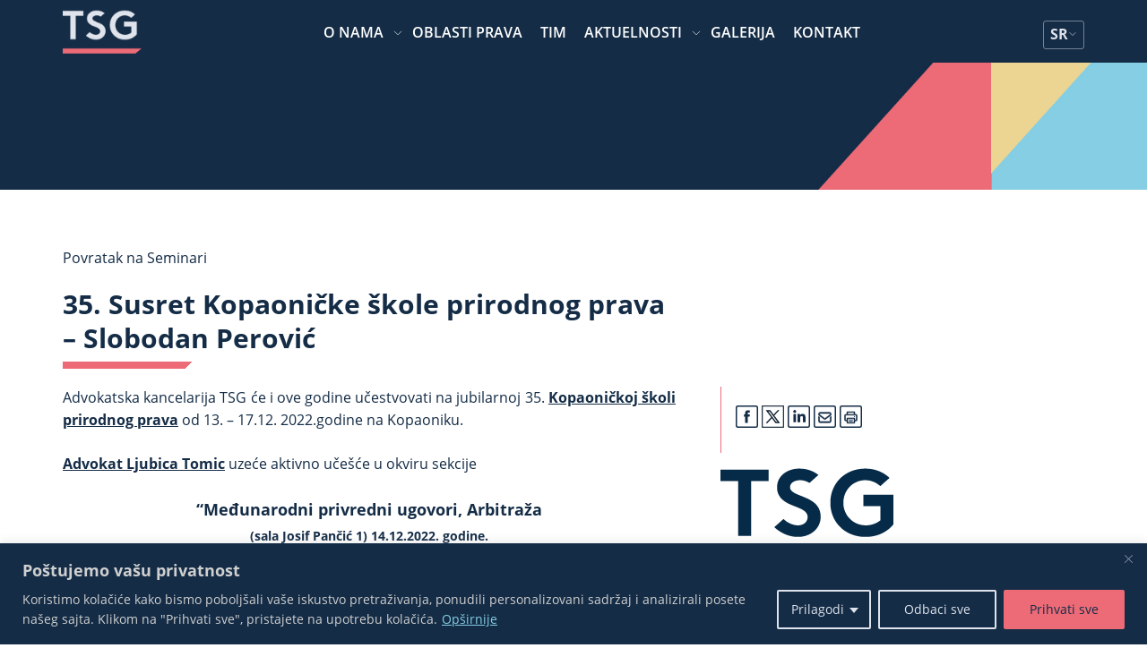

--- FILE ---
content_type: text/html; charset=UTF-8
request_url: https://tsg.rs/seminars/35-susret-kopaonicke-skole-prirodnog-prava-slobodan-perovic/
body_size: 16636
content:
<!doctype html>
<html lang="sr-RS">
<head>
    <meta charset="UTF-8">
    <meta name="viewport" content="width=device-width, initial-scale=1">
    <link rel="profile" href="https://gmpg.org/xfn/11">
    <link rel="stylesheet" href="https://cdn.jsdelivr.net/npm/@fancyapps/fancybox@3.5.6/dist/jquery.fancybox.min.css">
    <meta name='robots' content='index, follow, max-image-preview:large, max-snippet:-1, max-video-preview:-1' />
<script id="cookieyes" type="text/javascript" src="https://cdn-cookieyes.com/client_data/2f5029cf888871e2fe5f9da3/script.js"></script>
	<!-- This site is optimized with the Yoast SEO Premium plugin v25.6 (Yoast SEO v25.6) - https://yoast.com/wordpress/plugins/seo/ -->
	<title>35. Susret Kopaoničke škole prirodnog prava – Slobodan Perović - TSG</title>
	<link rel="canonical" href="https://tsg.rs/seminars/35-susret-kopaonicke-skole-prirodnog-prava-slobodan-perovic/" />
	<meta property="og:locale" content="sr_RS" />
	<meta property="og:type" content="article" />
	<meta property="og:title" content="35. Susret Kopaoničke škole prirodnog prava – Slobodan Perović" />
	<meta property="og:description" content="Advokatska kancelarija TSG će i ove godine učestvovati na jubilarnoj 35. Kopaoničkoj školi prirodnog prava od 13. &#8211; 17.12. 2022.godine na Kopaoniku. Advokat Ljubica Tomic uzeće aktivno učešće u okviru sekcije “Međunarodni privredni ugovori, Arbitraža (sala Josif Pančić 1) 14.12.2022. godine. &nbsp; Program sa rasporedom možete preuzeti ovde ↓ Vidimo se na Kopaoniku!" />
	<meta property="og:url" content="https://tsg.rs/seminars/35-susret-kopaonicke-skole-prirodnog-prava-slobodan-perovic/" />
	<meta property="og:site_name" content="TSG" />
	<meta property="article:publisher" content="https://www.facebook.com/Tomic.Sindjelic.Groza.LawOffice/" />
	<meta property="article:modified_time" content="2022-11-28T08:45:30+00:00" />
	<meta property="og:image" content="https://tsg.rs/wp-content/uploads/2022/11/PRELIMINARNI-PROGRAM-25-OKTOBAR_first-page_printscreen-209x300.png" />
	<meta name="twitter:card" content="summary_large_image" />
	<meta name="twitter:label1" content="Процењено време читања" />
	<meta name="twitter:data1" content="1 минут" />
	<script type="application/ld+json" class="yoast-schema-graph">{"@context":"https://schema.org","@graph":[{"@type":"WebPage","@id":"https://tsg.rs/seminars/35-susret-kopaonicke-skole-prirodnog-prava-slobodan-perovic/","url":"https://tsg.rs/seminars/35-susret-kopaonicke-skole-prirodnog-prava-slobodan-perovic/","name":"35. Susret Kopaoničke škole prirodnog prava – Slobodan Perović - TSG","isPartOf":{"@id":"https://tsg.rs/#website"},"primaryImageOfPage":{"@id":"https://tsg.rs/seminars/35-susret-kopaonicke-skole-prirodnog-prava-slobodan-perovic/#primaryimage"},"image":{"@id":"https://tsg.rs/seminars/35-susret-kopaonicke-skole-prirodnog-prava-slobodan-perovic/#primaryimage"},"thumbnailUrl":"https://tsg.rs/wp-content/uploads/2022/11/PRELIMINARNI-PROGRAM-25-OKTOBAR_first-page_printscreen-209x300.png","datePublished":"2022-11-21T09:28:06+00:00","dateModified":"2022-11-28T08:45:30+00:00","breadcrumb":{"@id":"https://tsg.rs/seminars/35-susret-kopaonicke-skole-prirodnog-prava-slobodan-perovic/#breadcrumb"},"inLanguage":"sr-RS","potentialAction":[{"@type":"ReadAction","target":["https://tsg.rs/seminars/35-susret-kopaonicke-skole-prirodnog-prava-slobodan-perovic/"]}]},{"@type":"ImageObject","inLanguage":"sr-RS","@id":"https://tsg.rs/seminars/35-susret-kopaonicke-skole-prirodnog-prava-slobodan-perovic/#primaryimage","url":"https://tsg.rs/wp-content/uploads/2022/11/PRELIMINARNI-PROGRAM-25-OKTOBAR_first-page_printscreen.png","contentUrl":"https://tsg.rs/wp-content/uploads/2022/11/PRELIMINARNI-PROGRAM-25-OKTOBAR_first-page_printscreen.png","width":502,"height":719},{"@type":"BreadcrumbList","@id":"https://tsg.rs/seminars/35-susret-kopaonicke-skole-prirodnog-prava-slobodan-perovic/#breadcrumb","itemListElement":[{"@type":"ListItem","position":1,"name":"Home","item":"https://tsg.rs/"},{"@type":"ListItem","position":2,"name":"Seminari","item":"https://tsg.rs/seminars/"},{"@type":"ListItem","position":3,"name":"35. Susret Kopaoničke škole prirodnog prava – Slobodan Perović"}]},{"@type":"WebSite","@id":"https://tsg.rs/#website","url":"https://tsg.rs/","name":"TSG","description":"TSG Advokati","publisher":{"@id":"https://tsg.rs/#organization"},"potentialAction":[{"@type":"SearchAction","target":{"@type":"EntryPoint","urlTemplate":"https://tsg.rs/?s={search_term_string}"},"query-input":{"@type":"PropertyValueSpecification","valueRequired":true,"valueName":"search_term_string"}}],"inLanguage":"sr-RS"},{"@type":"Organization","@id":"https://tsg.rs/#organization","name":"TSG ADVOKATI","url":"https://tsg.rs/","logo":{"@type":"ImageObject","inLanguage":"sr-RS","@id":"https://tsg.rs/#/schema/logo/image/","url":"https://tsg.rs/wp-content/uploads/2022/06/Logo-bez-imena_sr_de_en_Tamna-slova_bela-pozadina.png","contentUrl":"https://tsg.rs/wp-content/uploads/2022/06/Logo-bez-imena_sr_de_en_Tamna-slova_bela-pozadina.png","width":339,"height":339,"caption":"TSG ADVOKATI"},"image":{"@id":"https://tsg.rs/#/schema/logo/image/"},"sameAs":["https://www.facebook.com/Tomic.Sindjelic.Groza.LawOffice/","https://www.instagram.com/tsg_lawyers/","https://www.linkedin.com/company/tomic-sindjelic-groza-law-office"]}]}</script>
	<!-- / Yoast SEO Premium plugin. -->


<link rel='dns-prefetch' href='//cdnjs.cloudflare.com' />
<link rel="alternate" type="application/rss+xml" title="TSG &raquo; довод" href="https://tsg.rs/feed/" />
<link rel="alternate" type="application/rss+xml" title="TSG &raquo; довод коментара" href="https://tsg.rs/comments/feed/" />
<script>
window._wpemojiSettings = {"baseUrl":"https:\/\/s.w.org\/images\/core\/emoji\/15.0.3\/72x72\/","ext":".png","svgUrl":"https:\/\/s.w.org\/images\/core\/emoji\/15.0.3\/svg\/","svgExt":".svg","source":{"concatemoji":"https:\/\/tsg.rs\/wp-includes\/js\/wp-emoji-release.min.js?ver=6.6.4"}};
/*! This file is auto-generated */
!function(i,n){var o,s,e;function c(e){try{var t={supportTests:e,timestamp:(new Date).valueOf()};sessionStorage.setItem(o,JSON.stringify(t))}catch(e){}}function p(e,t,n){e.clearRect(0,0,e.canvas.width,e.canvas.height),e.fillText(t,0,0);var t=new Uint32Array(e.getImageData(0,0,e.canvas.width,e.canvas.height).data),r=(e.clearRect(0,0,e.canvas.width,e.canvas.height),e.fillText(n,0,0),new Uint32Array(e.getImageData(0,0,e.canvas.width,e.canvas.height).data));return t.every(function(e,t){return e===r[t]})}function u(e,t,n){switch(t){case"flag":return n(e,"\ud83c\udff3\ufe0f\u200d\u26a7\ufe0f","\ud83c\udff3\ufe0f\u200b\u26a7\ufe0f")?!1:!n(e,"\ud83c\uddfa\ud83c\uddf3","\ud83c\uddfa\u200b\ud83c\uddf3")&&!n(e,"\ud83c\udff4\udb40\udc67\udb40\udc62\udb40\udc65\udb40\udc6e\udb40\udc67\udb40\udc7f","\ud83c\udff4\u200b\udb40\udc67\u200b\udb40\udc62\u200b\udb40\udc65\u200b\udb40\udc6e\u200b\udb40\udc67\u200b\udb40\udc7f");case"emoji":return!n(e,"\ud83d\udc26\u200d\u2b1b","\ud83d\udc26\u200b\u2b1b")}return!1}function f(e,t,n){var r="undefined"!=typeof WorkerGlobalScope&&self instanceof WorkerGlobalScope?new OffscreenCanvas(300,150):i.createElement("canvas"),a=r.getContext("2d",{willReadFrequently:!0}),o=(a.textBaseline="top",a.font="600 32px Arial",{});return e.forEach(function(e){o[e]=t(a,e,n)}),o}function t(e){var t=i.createElement("script");t.src=e,t.defer=!0,i.head.appendChild(t)}"undefined"!=typeof Promise&&(o="wpEmojiSettingsSupports",s=["flag","emoji"],n.supports={everything:!0,everythingExceptFlag:!0},e=new Promise(function(e){i.addEventListener("DOMContentLoaded",e,{once:!0})}),new Promise(function(t){var n=function(){try{var e=JSON.parse(sessionStorage.getItem(o));if("object"==typeof e&&"number"==typeof e.timestamp&&(new Date).valueOf()<e.timestamp+604800&&"object"==typeof e.supportTests)return e.supportTests}catch(e){}return null}();if(!n){if("undefined"!=typeof Worker&&"undefined"!=typeof OffscreenCanvas&&"undefined"!=typeof URL&&URL.createObjectURL&&"undefined"!=typeof Blob)try{var e="postMessage("+f.toString()+"("+[JSON.stringify(s),u.toString(),p.toString()].join(",")+"));",r=new Blob([e],{type:"text/javascript"}),a=new Worker(URL.createObjectURL(r),{name:"wpTestEmojiSupports"});return void(a.onmessage=function(e){c(n=e.data),a.terminate(),t(n)})}catch(e){}c(n=f(s,u,p))}t(n)}).then(function(e){for(var t in e)n.supports[t]=e[t],n.supports.everything=n.supports.everything&&n.supports[t],"flag"!==t&&(n.supports.everythingExceptFlag=n.supports.everythingExceptFlag&&n.supports[t]);n.supports.everythingExceptFlag=n.supports.everythingExceptFlag&&!n.supports.flag,n.DOMReady=!1,n.readyCallback=function(){n.DOMReady=!0}}).then(function(){return e}).then(function(){var e;n.supports.everything||(n.readyCallback(),(e=n.source||{}).concatemoji?t(e.concatemoji):e.wpemoji&&e.twemoji&&(t(e.twemoji),t(e.wpemoji)))}))}((window,document),window._wpemojiSettings);
</script>
<style id='wp-emoji-styles-inline-css'>

	img.wp-smiley, img.emoji {
		display: inline !important;
		border: none !important;
		box-shadow: none !important;
		height: 1em !important;
		width: 1em !important;
		margin: 0 0.07em !important;
		vertical-align: -0.1em !important;
		background: none !important;
		padding: 0 !important;
	}
</style>
<link rel='stylesheet' id='wp-block-library-css' href='https://tsg.rs/wp-includes/css/dist/block-library/style.min.css?ver=6.6.4' media='all' />
<style id='safe-svg-svg-icon-style-inline-css'>
.safe-svg-cover{text-align:center}.safe-svg-cover .safe-svg-inside{display:inline-block;max-width:100%}.safe-svg-cover svg{height:100%;max-height:100%;max-width:100%;width:100%}

</style>
<style id='classic-theme-styles-inline-css'>
/*! This file is auto-generated */
.wp-block-button__link{color:#fff;background-color:#32373c;border-radius:9999px;box-shadow:none;text-decoration:none;padding:calc(.667em + 2px) calc(1.333em + 2px);font-size:1.125em}.wp-block-file__button{background:#32373c;color:#fff;text-decoration:none}
</style>
<style id='global-styles-inline-css'>
:root{--wp--preset--aspect-ratio--square: 1;--wp--preset--aspect-ratio--4-3: 4/3;--wp--preset--aspect-ratio--3-4: 3/4;--wp--preset--aspect-ratio--3-2: 3/2;--wp--preset--aspect-ratio--2-3: 2/3;--wp--preset--aspect-ratio--16-9: 16/9;--wp--preset--aspect-ratio--9-16: 9/16;--wp--preset--color--black: #000000;--wp--preset--color--cyan-bluish-gray: #abb8c3;--wp--preset--color--white: #ffffff;--wp--preset--color--pale-pink: #f78da7;--wp--preset--color--vivid-red: #cf2e2e;--wp--preset--color--luminous-vivid-orange: #ff6900;--wp--preset--color--luminous-vivid-amber: #fcb900;--wp--preset--color--light-green-cyan: #7bdcb5;--wp--preset--color--vivid-green-cyan: #00d084;--wp--preset--color--pale-cyan-blue: #8ed1fc;--wp--preset--color--vivid-cyan-blue: #0693e3;--wp--preset--color--vivid-purple: #9b51e0;--wp--preset--gradient--vivid-cyan-blue-to-vivid-purple: linear-gradient(135deg,rgba(6,147,227,1) 0%,rgb(155,81,224) 100%);--wp--preset--gradient--light-green-cyan-to-vivid-green-cyan: linear-gradient(135deg,rgb(122,220,180) 0%,rgb(0,208,130) 100%);--wp--preset--gradient--luminous-vivid-amber-to-luminous-vivid-orange: linear-gradient(135deg,rgba(252,185,0,1) 0%,rgba(255,105,0,1) 100%);--wp--preset--gradient--luminous-vivid-orange-to-vivid-red: linear-gradient(135deg,rgba(255,105,0,1) 0%,rgb(207,46,46) 100%);--wp--preset--gradient--very-light-gray-to-cyan-bluish-gray: linear-gradient(135deg,rgb(238,238,238) 0%,rgb(169,184,195) 100%);--wp--preset--gradient--cool-to-warm-spectrum: linear-gradient(135deg,rgb(74,234,220) 0%,rgb(151,120,209) 20%,rgb(207,42,186) 40%,rgb(238,44,130) 60%,rgb(251,105,98) 80%,rgb(254,248,76) 100%);--wp--preset--gradient--blush-light-purple: linear-gradient(135deg,rgb(255,206,236) 0%,rgb(152,150,240) 100%);--wp--preset--gradient--blush-bordeaux: linear-gradient(135deg,rgb(254,205,165) 0%,rgb(254,45,45) 50%,rgb(107,0,62) 100%);--wp--preset--gradient--luminous-dusk: linear-gradient(135deg,rgb(255,203,112) 0%,rgb(199,81,192) 50%,rgb(65,88,208) 100%);--wp--preset--gradient--pale-ocean: linear-gradient(135deg,rgb(255,245,203) 0%,rgb(182,227,212) 50%,rgb(51,167,181) 100%);--wp--preset--gradient--electric-grass: linear-gradient(135deg,rgb(202,248,128) 0%,rgb(113,206,126) 100%);--wp--preset--gradient--midnight: linear-gradient(135deg,rgb(2,3,129) 0%,rgb(40,116,252) 100%);--wp--preset--font-size--small: 13px;--wp--preset--font-size--medium: 20px;--wp--preset--font-size--large: 36px;--wp--preset--font-size--x-large: 42px;--wp--preset--spacing--20: 0.44rem;--wp--preset--spacing--30: 0.67rem;--wp--preset--spacing--40: 1rem;--wp--preset--spacing--50: 1.5rem;--wp--preset--spacing--60: 2.25rem;--wp--preset--spacing--70: 3.38rem;--wp--preset--spacing--80: 5.06rem;--wp--preset--shadow--natural: 6px 6px 9px rgba(0, 0, 0, 0.2);--wp--preset--shadow--deep: 12px 12px 50px rgba(0, 0, 0, 0.4);--wp--preset--shadow--sharp: 6px 6px 0px rgba(0, 0, 0, 0.2);--wp--preset--shadow--outlined: 6px 6px 0px -3px rgba(255, 255, 255, 1), 6px 6px rgba(0, 0, 0, 1);--wp--preset--shadow--crisp: 6px 6px 0px rgba(0, 0, 0, 1);}:where(.is-layout-flex){gap: 0.5em;}:where(.is-layout-grid){gap: 0.5em;}body .is-layout-flex{display: flex;}.is-layout-flex{flex-wrap: wrap;align-items: center;}.is-layout-flex > :is(*, div){margin: 0;}body .is-layout-grid{display: grid;}.is-layout-grid > :is(*, div){margin: 0;}:where(.wp-block-columns.is-layout-flex){gap: 2em;}:where(.wp-block-columns.is-layout-grid){gap: 2em;}:where(.wp-block-post-template.is-layout-flex){gap: 1.25em;}:where(.wp-block-post-template.is-layout-grid){gap: 1.25em;}.has-black-color{color: var(--wp--preset--color--black) !important;}.has-cyan-bluish-gray-color{color: var(--wp--preset--color--cyan-bluish-gray) !important;}.has-white-color{color: var(--wp--preset--color--white) !important;}.has-pale-pink-color{color: var(--wp--preset--color--pale-pink) !important;}.has-vivid-red-color{color: var(--wp--preset--color--vivid-red) !important;}.has-luminous-vivid-orange-color{color: var(--wp--preset--color--luminous-vivid-orange) !important;}.has-luminous-vivid-amber-color{color: var(--wp--preset--color--luminous-vivid-amber) !important;}.has-light-green-cyan-color{color: var(--wp--preset--color--light-green-cyan) !important;}.has-vivid-green-cyan-color{color: var(--wp--preset--color--vivid-green-cyan) !important;}.has-pale-cyan-blue-color{color: var(--wp--preset--color--pale-cyan-blue) !important;}.has-vivid-cyan-blue-color{color: var(--wp--preset--color--vivid-cyan-blue) !important;}.has-vivid-purple-color{color: var(--wp--preset--color--vivid-purple) !important;}.has-black-background-color{background-color: var(--wp--preset--color--black) !important;}.has-cyan-bluish-gray-background-color{background-color: var(--wp--preset--color--cyan-bluish-gray) !important;}.has-white-background-color{background-color: var(--wp--preset--color--white) !important;}.has-pale-pink-background-color{background-color: var(--wp--preset--color--pale-pink) !important;}.has-vivid-red-background-color{background-color: var(--wp--preset--color--vivid-red) !important;}.has-luminous-vivid-orange-background-color{background-color: var(--wp--preset--color--luminous-vivid-orange) !important;}.has-luminous-vivid-amber-background-color{background-color: var(--wp--preset--color--luminous-vivid-amber) !important;}.has-light-green-cyan-background-color{background-color: var(--wp--preset--color--light-green-cyan) !important;}.has-vivid-green-cyan-background-color{background-color: var(--wp--preset--color--vivid-green-cyan) !important;}.has-pale-cyan-blue-background-color{background-color: var(--wp--preset--color--pale-cyan-blue) !important;}.has-vivid-cyan-blue-background-color{background-color: var(--wp--preset--color--vivid-cyan-blue) !important;}.has-vivid-purple-background-color{background-color: var(--wp--preset--color--vivid-purple) !important;}.has-black-border-color{border-color: var(--wp--preset--color--black) !important;}.has-cyan-bluish-gray-border-color{border-color: var(--wp--preset--color--cyan-bluish-gray) !important;}.has-white-border-color{border-color: var(--wp--preset--color--white) !important;}.has-pale-pink-border-color{border-color: var(--wp--preset--color--pale-pink) !important;}.has-vivid-red-border-color{border-color: var(--wp--preset--color--vivid-red) !important;}.has-luminous-vivid-orange-border-color{border-color: var(--wp--preset--color--luminous-vivid-orange) !important;}.has-luminous-vivid-amber-border-color{border-color: var(--wp--preset--color--luminous-vivid-amber) !important;}.has-light-green-cyan-border-color{border-color: var(--wp--preset--color--light-green-cyan) !important;}.has-vivid-green-cyan-border-color{border-color: var(--wp--preset--color--vivid-green-cyan) !important;}.has-pale-cyan-blue-border-color{border-color: var(--wp--preset--color--pale-cyan-blue) !important;}.has-vivid-cyan-blue-border-color{border-color: var(--wp--preset--color--vivid-cyan-blue) !important;}.has-vivid-purple-border-color{border-color: var(--wp--preset--color--vivid-purple) !important;}.has-vivid-cyan-blue-to-vivid-purple-gradient-background{background: var(--wp--preset--gradient--vivid-cyan-blue-to-vivid-purple) !important;}.has-light-green-cyan-to-vivid-green-cyan-gradient-background{background: var(--wp--preset--gradient--light-green-cyan-to-vivid-green-cyan) !important;}.has-luminous-vivid-amber-to-luminous-vivid-orange-gradient-background{background: var(--wp--preset--gradient--luminous-vivid-amber-to-luminous-vivid-orange) !important;}.has-luminous-vivid-orange-to-vivid-red-gradient-background{background: var(--wp--preset--gradient--luminous-vivid-orange-to-vivid-red) !important;}.has-very-light-gray-to-cyan-bluish-gray-gradient-background{background: var(--wp--preset--gradient--very-light-gray-to-cyan-bluish-gray) !important;}.has-cool-to-warm-spectrum-gradient-background{background: var(--wp--preset--gradient--cool-to-warm-spectrum) !important;}.has-blush-light-purple-gradient-background{background: var(--wp--preset--gradient--blush-light-purple) !important;}.has-blush-bordeaux-gradient-background{background: var(--wp--preset--gradient--blush-bordeaux) !important;}.has-luminous-dusk-gradient-background{background: var(--wp--preset--gradient--luminous-dusk) !important;}.has-pale-ocean-gradient-background{background: var(--wp--preset--gradient--pale-ocean) !important;}.has-electric-grass-gradient-background{background: var(--wp--preset--gradient--electric-grass) !important;}.has-midnight-gradient-background{background: var(--wp--preset--gradient--midnight) !important;}.has-small-font-size{font-size: var(--wp--preset--font-size--small) !important;}.has-medium-font-size{font-size: var(--wp--preset--font-size--medium) !important;}.has-large-font-size{font-size: var(--wp--preset--font-size--large) !important;}.has-x-large-font-size{font-size: var(--wp--preset--font-size--x-large) !important;}
:where(.wp-block-post-template.is-layout-flex){gap: 1.25em;}:where(.wp-block-post-template.is-layout-grid){gap: 1.25em;}
:where(.wp-block-columns.is-layout-flex){gap: 2em;}:where(.wp-block-columns.is-layout-grid){gap: 2em;}
:root :where(.wp-block-pullquote){font-size: 1.5em;line-height: 1.6;}
</style>
<link rel='stylesheet' id='contact-form-7-css' href='https://tsg.rs/wp-content/plugins/contact-form-7/includes/css/styles.css?ver=5.9.8' media='all' />
<link rel='stylesheet' id='wpml-legacy-horizontal-list-0-css' href='https://tsg.rs/wp-content/plugins/sitepress-multilingual-cms/templates/language-switchers/legacy-list-horizontal/style.min.css?ver=1' media='all' />
<style id='wpml-legacy-horizontal-list-0-inline-css'>
.wpml-ls-statics-shortcode_actions{background-color:#eeeeee;}.wpml-ls-statics-shortcode_actions, .wpml-ls-statics-shortcode_actions .wpml-ls-sub-menu, .wpml-ls-statics-shortcode_actions a {border-color:#cdcdcd;}.wpml-ls-statics-shortcode_actions a, .wpml-ls-statics-shortcode_actions .wpml-ls-sub-menu a, .wpml-ls-statics-shortcode_actions .wpml-ls-sub-menu a:link, .wpml-ls-statics-shortcode_actions li:not(.wpml-ls-current-language) .wpml-ls-link, .wpml-ls-statics-shortcode_actions li:not(.wpml-ls-current-language) .wpml-ls-link:link {color:#444444;background-color:#ffffff;}.wpml-ls-statics-shortcode_actions a, .wpml-ls-statics-shortcode_actions .wpml-ls-sub-menu a:hover,.wpml-ls-statics-shortcode_actions .wpml-ls-sub-menu a:focus, .wpml-ls-statics-shortcode_actions .wpml-ls-sub-menu a:link:hover, .wpml-ls-statics-shortcode_actions .wpml-ls-sub-menu a:link:focus {color:#000000;background-color:#eeeeee;}.wpml-ls-statics-shortcode_actions .wpml-ls-current-language > a {color:#444444;background-color:#ffffff;}.wpml-ls-statics-shortcode_actions .wpml-ls-current-language:hover>a, .wpml-ls-statics-shortcode_actions .wpml-ls-current-language>a:focus {color:#000000;background-color:#eeeeee;}
</style>
<link rel='stylesheet' id='wpml-menu-item-0-css' href='https://tsg.rs/wp-content/plugins/sitepress-multilingual-cms/templates/language-switchers/menu-item/style.min.css?ver=1' media='all' />
<link rel='stylesheet' id='cms-navigation-style-base-css' href='https://tsg.rs/wp-content/plugins/wpml-cms-nav/res/css/cms-navigation-base.css?ver=1.5.5' media='screen' />
<link rel='stylesheet' id='cms-navigation-style-css' href='https://tsg.rs/wp-content/plugins/wpml-cms-nav/res/css/cms-navigation.css?ver=1.5.5' media='screen' />
<link rel='stylesheet' id='chld_thm_cfg_parent-css' href='https://tsg.rs/wp-content/themes/tsg2021/style.css?ver=6.6.4' media='all' />
<link rel='stylesheet' id='tsg2021-style-css' href='https://tsg.rs/wp-content/themes/tsg2021-child/style.css?ver=1.0.0' media='all' />
<link rel='stylesheet' id='owl-css' href='https://cdnjs.cloudflare.com/ajax/libs/OwlCarousel2/2.3.4/assets/owl.carousel.min.css?ver=6.6.4' media='all' />
<link rel='stylesheet' id='tsg-css-css' href='https://tsg.rs/wp-content/themes/tsg2021/css/tsg-css.css?ver=6.6.4' media='all' />
<link rel='stylesheet' id='slb_core-css' href='https://tsg.rs/wp-content/plugins/simple-lightbox/client/css/app.css?ver=2.9.3' media='all' />
<link rel='stylesheet' id='shiftnav-css' href='https://tsg.rs/wp-content/plugins/shiftnav-pro/pro/assets/css/shiftnav.min.css?ver=1.5.1' media='all' />
<link rel='stylesheet' id='tsg-child-css-css' href='https://tsg.rs/wp-content/themes/tsg2021-child/assets/css/tsg.css?ver=6.6.4' media='all' />
<link rel='stylesheet' id='shiftnav-custom-css' href='https://tsg.rs/wp-content/plugins/shiftnav-pro/custom/custom.css?ver=1.5.1' media='all' />
<script id="wpml-cookie-js-extra">
var wpml_cookies = {"wp-wpml_current_language":{"value":"sr","expires":1,"path":"\/"}};
var wpml_cookies = {"wp-wpml_current_language":{"value":"sr","expires":1,"path":"\/"}};
</script>
<script src="https://tsg.rs/wp-content/plugins/sitepress-multilingual-cms/res/js/cookies/language-cookie.js?ver=4.6.13" id="wpml-cookie-js" defer data-wp-strategy="defer"></script>
<script src="https://tsg.rs/wp-includes/js/jquery/jquery.min.js?ver=3.7.1" id="jquery-core-js"></script>
<script src="https://tsg.rs/wp-includes/js/jquery/jquery-migrate.min.js?ver=3.4.1" id="jquery-migrate-js"></script>
<link rel="https://api.w.org/" href="https://tsg.rs/wp-json/" /><link rel="EditURI" type="application/rsd+xml" title="RSD" href="https://tsg.rs/xmlrpc.php?rsd" />
<meta name="generator" content="WordPress 6.6.4" />
<link rel='shortlink' href='https://tsg.rs/?p=18689' />
<link rel="alternate" title="oEmbed (JSON)" type="application/json+oembed" href="https://tsg.rs/wp-json/oembed/1.0/embed?url=https%3A%2F%2Ftsg.rs%2Fseminars%2F35-susret-kopaonicke-skole-prirodnog-prava-slobodan-perovic%2F" />
<link rel="alternate" title="oEmbed (XML)" type="text/xml+oembed" href="https://tsg.rs/wp-json/oembed/1.0/embed?url=https%3A%2F%2Ftsg.rs%2Fseminars%2F35-susret-kopaonicke-skole-prirodnog-prava-slobodan-perovic%2F&#038;format=xml" />
<meta name="generator" content="WPML ver:4.6.13 stt:1,4,3,46,50;" />
<link rel="alternate" hreflang="sr" href="https://tsg.rs/seminars/35-susret-kopaonicke-skole-prirodnog-prava-slobodan-perovic/" />
<link rel="alternate" hreflang="de" href="https://tsg.rs/de/seminars/35-kopaonik-schule-des-naturrechts-slobodan-perovic/" />
<link rel="alternate" hreflang="en" href="https://tsg.rs/en/seminars/35-kopaonik-school-of-natural-law-slobodan-perovic/" />
<link rel="alternate" hreflang="ru" href="https://tsg.rs/ru/seminars/35-kopaonik-shkola-estestvennogo-prava-slobodan-perovich/" />
<link rel="alternate" hreflang="x-default" href="https://tsg.rs/seminars/35-susret-kopaonicke-skole-prirodnog-prava-slobodan-perovic/" />

	<!-- ShiftNav CSS 
	================================================================ -->
	<style type="text/css" id="shiftnav-dynamic-css">
		
	@media only screen and (min-width:768px){ #shiftnav-toggle-main, .shiftnav-toggle-mobile{ display:none; } .shiftnav-wrap { padding-top:0 !important; } body.shiftnav-disable-shift-body{ padding-top:0 !important; } }
	@media only screen and (max-width:767px){ .ubermenu, body .ubermenu, .ubermenu.ubermenu-responsive-default, .ubermenu-responsive-toggle, #megaMenu{ display:none !important; } }

/** ShiftNav Custom Menu Styles (Customizer) **/
/* shiftnav-main */
.shiftnav.shiftnav-shiftnav-main { background:#35414d; color:#ffffff; }
.shiftnav.shiftnav-shiftnav-main .shiftnav-site-title { color:#ffffff; }
.shiftnav.shiftnav-shiftnav-main ul.shiftnav-menu li.menu-item > .shiftnav-target { background:#35414d; color:#eeecdb; font-weight:normal; text-shadow:none; }
.shiftnav.shiftnav-shiftnav-main ul.shiftnav-menu li.menu-item.shiftnav-active > .shiftnav-target, .shiftnav.shiftnav-shiftnav-main ul.shiftnav-menu li.menu-item.shiftnav-in-transition > .shiftnav-target, .shiftnav.shiftnav-shiftnav-main ul.shiftnav-menu.shiftnav-active-on-hover li.menu-item > .shiftnav-target:hover, .shiftnav.shiftnav-shiftnav-main ul.shiftnav-menu.shiftnav-active-highlight li.menu-item > .shiftnav-target:active { background:#35414d; color:#eeecdb; }
.shiftnav.shiftnav-shiftnav-main ul.shiftnav-menu li.menu-item.current-menu-item > .shiftnav-target, .shiftnav.shiftnav-shiftnav-main ul.shiftnav-menu li.menu-item ul.sub-menu .current-menu-item > .shiftnav-target, .shiftnav.shiftnav-shiftnav-main ul.shiftnav-menu > li.shiftnav-sub-accordion.current-menu-ancestor > .shiftnav-target, .shiftnav.shiftnav-shiftnav-main ul.shiftnav-menu > li.shiftnav-sub-shift.current-menu-ancestor > .shiftnav-target { background:#eeecdb; color:#35414d; }
.shiftnav.shiftnav-shiftnav-main ul.shiftnav-menu li.menu-item.shiftnav-highlight > .shiftnav-target, .shiftnav.shiftnav-shiftnav-main ul.shiftnav-menu li.menu-item ul.sub-menu .shiftnav-highlight > .shiftnav-target { background:#eeecdb; color:#35414d; }
.shiftnav.shiftnav-shiftnav-main ul.shiftnav-menu li.menu-item > .shiftnav-submenu-activation { background:#35414d; }
.shiftnav.shiftnav-shiftnav-main ul.shiftnav-menu li.menu-item > .shiftnav-submenu-activation:hover, .shiftnav.shiftnav-shiftnav-main ul.shiftnav-menu li.menu-item.shiftnav-active > .shiftnav-submenu-activation, .shiftnav.shiftnav-shiftnav-main ul.shiftnav-menu li.menu-item.shiftnav-in-transition > .shiftnav-submenu-activation { background:#35414d; }
.shiftnav.shiftnav-shiftnav-main ul.shiftnav-menu li.shiftnav-retract .shiftnav-target { text-align:center; }


/** ShiftNav Custom Tweaks (General Settings) **/
@media
only screen and (min-device-width : 1024px) and (max-device-width : 1366px) and (min-device-pixel-ratio : 2) {
	.shiftnav-toggle-button{
		display: block;
	}
}
/* Status: Loaded from Transient */

	</style>
	<!-- end ShiftNav CSS -->

	<link rel="icon" href="https://tsg.rs/wp-content/uploads/2022/02/cropped-Logo-bez-imena_sr_de_en_Tamna-slova_bela-pozadina-32x32.png" sizes="32x32" />
<link rel="icon" href="https://tsg.rs/wp-content/uploads/2022/02/cropped-Logo-bez-imena_sr_de_en_Tamna-slova_bela-pozadina-192x192.png" sizes="192x192" />
<link rel="apple-touch-icon" href="https://tsg.rs/wp-content/uploads/2022/02/cropped-Logo-bez-imena_sr_de_en_Tamna-slova_bela-pozadina-180x180.png" />
<meta name="msapplication-TileImage" content="https://tsg.rs/wp-content/uploads/2022/02/cropped-Logo-bez-imena_sr_de_en_Tamna-slova_bela-pozadina-270x270.png" />
		  <!-- Google tag (gtag.js) -->
  <script async src="https://www.googletagmanager.com/gtag/js?id=G-SE2J7QNG0F"></script>
  <script>
    window.dataLayer = window.dataLayer || [];
    function gtag(){dataLayer.push(arguments);}
    gtag('js', new Date());

    gtag('config', 'G-SE2J7QNG0F');
  </script>
</head>

<body class="seminars-template-default single single-seminars postid-18689 wp-custom-logo supports-webp">

<div id="page" class="site dg2-page-wrapper">
    <a class="skip-link screen-reader-text" href="#primary">Pređite na sadržaj</a>
    <style>
    header.site-header {
        position: fixed;
        width: 100%;
        background: #142c46;
        color: #ffffff;
        height: 70px;
        z-index: 10;
    }
    .top-meni-mobile{
        display: block;
    }
    .top-meni{
        display: none;
    }

    @media screen and (min-width: 1024px) {
        .top-meni-mobile{
            display: none;
        }
        .top-meni{
            display: block;
        }
    }

    ul#top-menu {
        list-style: none;
        display: flex;
        justify-content: center;
        align-items: center;
        gap: 26px;
        padding: 0;
        margin: 0;
    }

    #top-menu li {
        position: relative; /* Needed for submenu positioning */
        display: flex;
        justify-content: flex-start;
        align-items: center;
    }

    #top-menu li a {
        color: #ffffff;
        text-decoration: none;
        padding: 5px 10px 3px 10px;
        font-weight: 600;
        letter-spacing: 0;
        text-transform: uppercase;
    }
    #top-menu li a:after {
        display: block;
        content: '';
        width: 0;
        height: 4px;
        background: rgb(237, 107, 119);
        background: linear-gradient(135deg, rgba(237, 107, 119, 1) 77%, rgba(237, 107, 119, 0) 77%);
        margin-top: 2px;
        transition: width 350ms ease-in;
    }

    #top-menu li.menu-item-has-children:after {
        color: #dfe3eb;
        content: url(https://tsg.rs/wp-content/themes/tsg2021-child/assets/images/arrow-down.svg);
        width: 12px;
        font-size: 10px;
    }
    #top-menu li a:hover:after {
        width: 120%;
    }
    #top-menu li .sub-menu li a{
        font-weight: normal;
    }

    #top-menu li .sub-menu {
        position: absolute;
        top: 100%; /* Positions the submenu just below the parent item */
        left: 0;
        background: #142c46;
        opacity: 0;
        visibility: hidden;
        transform: translateY(-10px); /* Slightly move it up for animation */
        transition: all 0.3s ease-in-out; /* Smooth transition */
        list-style: none;
        padding: 10px 0;
        min-width: 200px;
        border-radius: 0;
        z-index: 5;
        box-shadow: #091e34 0px 0px 10px;
    }

    #top-menu li .sub-menu li {
        margin: 0;
        padding: 0;
    }

    #top-menu li .sub-menu li a {
        color: #ffffff;
        padding: 8px 15px;
        display: block;
        white-space: nowrap;
    }

    #top-menu li .sub-menu li a:hover {
        /*background: #112944;*/
    }

    #top-menu li:hover > .sub-menu {
        opacity: 1;
        visibility: visible;
        transform: translateY(0); /* Moves it into place */
    }

    .dg2-menu-100 {
        flex: 1;
        width: 100%;
        display: flex;
        justify-content: space-between;
        align-items: center;
    }

    .dg2-menu-wrapper {
        padding-top: 10px;
    }

    /* Main Language Menu Style */
    #language-menu {
        list-style: none;
        margin: 0;
        padding: 0;
        position: relative;
        border-radius: 3px;
        border: 1px solid rgba(223, 227, 235, 0.47);
    }
    /*#language-menu:hover{*/
    /*    border: 1px solid #142c46;*/
    /*}*/

    #language-menu > li {
        position: relative;
        height: 30px;
        background: transparent;
        cursor: pointer;
        display: flex;
        justify-content: center;
        align-items: center;
        color: #dfe3eb;
        gap: 7px;
    }

    #language-menu > li a {
        display: flex;
        align-items: center;
        justify-content: space-between;
        text-decoration: none;
        font-weight: bold;
        color:#dfe3eb;
    }

    #language-menu > li a .wpml-ls-display {
        margin-right: 8px; /* Spacing between the language text and arrow */
        color: #dfe3eb;
    }

    #language-menu > li:after {
        color:#dfe3eb;
        content: url('https://tsg.rs/wp-content/themes/tsg2021-child/assets/images/arrow-down.svg'); /* Down arrow */
        width:10px;
        font-size:10px;
    }

    /* Submenu Styles */
    #language-menu .sub-menu {
        list-style: none;
        margin: 0;
        padding: 5px 0;
        position: absolute;
        top: 99%; /* Position the dropdown below the parent */
        left: 0;
        background: #142c46;
        opacity: 0;
        visibility: hidden;
        transform: translateY(-10px);
        transition: all 0.3s ease-in-out; /* Smooth dropdown animation */
        z-index: 10;
        flex-direction: column;
        justify-content: flex-start;
        gap: 5px;
        border: 1px solid rgba(223, 227, 235, 0.47);
    }

    #language-menu .sub-menu li {
        padding: 7px 10px;
        text-align: left;
        border-right: none;
        height: auto;
    }

    #language-menu .sub-menu li a {
        text-decoration: none;
        font-weight: normal;
        display: block;
        color: #dfe3eb;
    }
    #language-menu > li a:hover .wpml-ls-display {
        color: #ed6b77;
    }


    /* Show Dropdown on Hover */
    #language-menu > li:hover .sub-menu {
        opacity: 1;
        visibility: visible;
        transform: translateY(0);
    }

    /* General Styles */
    #top-menu-mobile {
        width: 100%;
        background: #142c46;
        color: white;
        padding: 10px;
        margin: 0;
        list-style: none;
    }
    #top-menu-mobile .menu {
        list-style: none;
        margin: 0;
        padding: 0;
    }
    #top-menu-mobile .menu-item {
        border-bottom: 1px solid #1b3756;
    }
    #top-menu-mobile .menu-item > a {
        display: inline-block;
        padding: 15px;
        color: white;
        text-decoration: none;
        transition: background 0.3s ease;
        width: calc(100% - 40px); /* Adjust for icon space */
    }
    .menu-item-arrow{
        display: flex;
        justify-content: space-between;
        align-items: center;
    }
    #top-menu-mobile .menu-item  a
    {
        padding: 10px;
        text-transform: uppercase;
        font-size: 16px;
        color: #dfe3eb;
        font-weight: 600;
    }
    #top-menu-mobile .menu-item  a:hover {
        background: #132b46;
    }

    /* Submenu Styles */
    #top-menu-mobile .sub-menu {
        list-style: none;
        margin: 0;
        padding: 0;
        max-height: 0;
        overflow: hidden;
        transition: max-height 0.3s ease;
        background: #142c46;
    }
    #top-menu-mobile .sub-menu li a {
        padding: 10px 20px;
        color: #dfe3eb;
    }
    #top-menu-mobile .sub-menu li a:hover {
        color: white;
    }

    /* SVG Toggle Button */
    #top-menu-mobile .submenu-toggle {
        background: none;
        border: none;
        padding: 15px;
        cursor: pointer;
        float: right;
    }
    #top-menu-mobile .submenu-toggle svg {
        fill: none;
        stroke: white;
        transition: transform 0.3s ease;
    }
    #top-menu-mobile .menu-item-has-children.open .submenu-toggle svg {
        transform: rotate(180deg);
    }

    /* Expandable Menu */
    #top-menu-mobile .menu-item-has-children.open .sub-menu {
        max-height: 500px; /* Adjust based on content */
    }

    .menu-icon {
        background: none;
        border: none;
        padding: 10px;
        cursor: pointer;
        position: relative;
        display: block;
    }

    .menu-icon-close {
        background: none;
        border: none;
        padding: 10px;
        cursor: pointer;
    }
    .menu-icon svg,  .menu-icon-close svg {
        stroke: white;
    }

    /* Drawer Styles */
    .menu-drawer {
        position: fixed;
        top: 0;
        right: -100%;
        width: 300px; /* Adjust width as needed */
        height: 100%;
        background: #142c46;
        color: white;
        overflow-y: auto;
        transition: right 0.4s ease;
        z-index: 999;
        display: block;
    }
    .menu-drawer.open {
        right: 0;
    }
    .dg2-menu-right, .dg2-menu-right ul{
        justify-content: flex-end;
    }
    @media (min-width: 768px){
        .menu-icon{
            display: none;
        }
        .menu-drawer{
            display: none;
        }
    }
    @media (max-width: 1200px) {
        .dg2-menu-right {
            margin-top: 0;
        }
        #language-menu li:first-child {
            padding-left: 5px;
        }
    }


    /* Submenu Styles */
    /*.sub-menu {*/
    /*    max-height: 0;*/
    /*    overflow: hidden;*/
    /*    transition: max-height 0.3s ease;*/
    /*}*/
    /*.menu-item-has-children.open .sub-menu {*/
    /*    max-height: 500px; */
    /*}*/





</style>
<div id="page" class="site dg2-page-wrapper">
    <a class="skip-link screen-reader-text" href="#primary">Pređite na sadržaj</a>

    <header id="masthead" class="site-header">
        <div class="dg2-menu-wrapper">
            <div class="dg2-menu">
                <div class="dg2-menu-100">
                    <div class="site-branding">
                        
                        <a href="https://tsg.rs">
                            <img style="max-height:50px;"
                                 src="https://tsg.rs/wp-content/themes/tsg2021-child/assets/images/tsg-footer-logo.png"
                                 alt="Tsg"/>
                        </a>
                    </div>
                    <div class="top-meni">
                        <div class="menu-top-main-menu-container"><ul id="top-menu" class="menu"><li id="menu-item-25969" class="menu-item menu-item-type-post_type menu-item-object-page menu-item-has-children menu-item-25969"><a href="https://tsg.rs/o-nama/">O nama</a>
<ul class="sub-menu">
	<li id="menu-item-25980" class="menu-item menu-item-type-post_type menu-item-object-page menu-item-25980"><a href="https://tsg.rs/o-nama/vrednosti/">Vrednosti</a></li>
	<li id="menu-item-25976" class="menu-item menu-item-type-post_type menu-item-object-page menu-item-25976"><a href="https://tsg.rs/o-nama/klijenti/">Klijenti</a></li>
	<li id="menu-item-25974" class="menu-item menu-item-type-post_type menu-item-object-page menu-item-25974"><a href="https://tsg.rs/o-nama/tsg-metod/">TSG Metod</a></li>
	<li id="menu-item-25979" class="menu-item menu-item-type-post_type menu-item-object-page menu-item-25979"><a href="https://tsg.rs/o-nama/drustvena-odgovornost/">Društvena odgovornost</a></li>
	<li id="menu-item-25975" class="menu-item menu-item-type-post_type menu-item-object-page menu-item-25975"><a href="https://tsg.rs/o-nama/karijera/">Karijera</a></li>
	<li id="menu-item-25977" class="menu-item menu-item-type-post_type menu-item-object-page menu-item-25977"><a href="https://tsg.rs/o-nama/prevodi-na-nemacki-jezik/">Prevodi na nemački jezik</a></li>
	<li id="menu-item-25978" class="menu-item menu-item-type-post_type menu-item-object-page menu-item-25978"><a href="https://tsg.rs/o-nama/tsg-medunarodna-saradnja/">TSG međunarodna saradnja</a></li>
</ul>
</li>
<li id="menu-item-25972" class="menu-item menu-item-type-post_type menu-item-object-page menu-item-25972"><a href="https://tsg.rs/oblasti-prava/">Oblasti prava</a></li>
<li id="menu-item-25973" class="menu-item menu-item-type-post_type menu-item-object-page menu-item-25973"><a href="https://tsg.rs/tim/">Tim</a></li>
<li id="menu-item-26005" class="menu-item menu-item-type-custom menu-item-object-custom menu-item-has-children menu-item-26005"><a href="https://tsg.rs/news/">Aktuelnosti</a>
<ul class="sub-menu">
	<li id="menu-item-26074" class="menu-item menu-item-type-post_type menu-item-object-page menu-item-26074"><a href="https://tsg.rs/news/">Praksa &#038; Aktuelnosti</a></li>
	<li id="menu-item-26006" class="menu-item menu-item-type-custom menu-item-object-custom menu-item-26006"><a href="https://tsg.rs/newsletter">Newsletter</a></li>
	<li id="menu-item-26007" class="menu-item menu-item-type-custom menu-item-object-custom menu-item-26007"><a href="https://tsg.rs/seminars">Seminari</a></li>
	<li id="menu-item-26008" class="menu-item menu-item-type-custom menu-item-object-custom menu-item-26008"><a href="https://tsg.rs/publications/">Publikacije</a></li>
	<li id="menu-item-26009" class="menu-item menu-item-type-custom menu-item-object-custom menu-item-26009"><a href="https://tsg.rs/category/covid-19-najnovije-vesti/">Covid-19</a></li>
</ul>
</li>
<li id="menu-item-25968" class="menu-item menu-item-type-post_type menu-item-object-page menu-item-25968"><a href="https://tsg.rs/galerija-seminara-i-dogadaja/">Galerija</a></li>
<li id="menu-item-25971" class="menu-item menu-item-type-post_type menu-item-object-page menu-item-25971"><a href="https://tsg.rs/contact/">Kontakt</a></li>
</ul></div>                    </div>
                    <div class="dg2-menu-right">
                        <div class="menu-languages-new-container"><ul id="language-menu" class="menu"><li id="menu-item-wpml-ls-6457-sr" class="menu-item-language-current menu-item wpml-ls-slot-6457 wpml-ls-item wpml-ls-item-sr wpml-ls-current-language wpml-ls-menu-item wpml-ls-first-item menu-item-type-wpml_ls_menu_item menu-item-object-wpml_ls_menu_item menu-item-has-children menu-item-wpml-ls-6457-sr"><a title="SR" href="https://tsg.rs/seminars/35-susret-kopaonicke-skole-prirodnog-prava-slobodan-perovic/"><span class="wpml-ls-native" lang="sr">SR</span></a>
<ul class="sub-menu">
	<li id="menu-item-wpml-ls-6457-de" class="menu-item wpml-ls-slot-6457 wpml-ls-item wpml-ls-item-de wpml-ls-menu-item menu-item-type-wpml_ls_menu_item menu-item-object-wpml_ls_menu_item menu-item-wpml-ls-6457-de"><a title="DE" href="https://tsg.rs/de/seminars/35-kopaonik-schule-des-naturrechts-slobodan-perovic/"><span class="wpml-ls-native" lang="de">DE</span></a></li>
	<li id="menu-item-wpml-ls-6457-en" class="menu-item wpml-ls-slot-6457 wpml-ls-item wpml-ls-item-en wpml-ls-menu-item menu-item-type-wpml_ls_menu_item menu-item-object-wpml_ls_menu_item menu-item-wpml-ls-6457-en"><a title="EN" href="https://tsg.rs/en/seminars/35-kopaonik-school-of-natural-law-slobodan-perovic/"><span class="wpml-ls-native" lang="en">EN</span></a></li>
	<li id="menu-item-wpml-ls-6457-ru" class="menu-item wpml-ls-slot-6457 wpml-ls-item wpml-ls-item-ru wpml-ls-menu-item wpml-ls-last-item menu-item-type-wpml_ls_menu_item menu-item-object-wpml_ls_menu_item menu-item-wpml-ls-6457-ru"><a title="RU" href="https://tsg.rs/ru/seminars/35-kopaonik-shkola-estestvennogo-prava-slobodan-perovich/"><span class="wpml-ls-native" lang="ru">RU</span></a></li>
</ul>
</li>
</ul></div>                    </div>
                </div>
                <button class="menu-icon" aria-label="Open menu">
                    <svg width="24" height="24" xmlns="http://www.w3.org/2000/svg" fill="none" stroke="white" stroke-width="2" stroke-linecap="round" stroke-linejoin="round" class="feather feather-menu">
                        <path d="M3 12h18M3 6h18M3 18h18"></path>
                    </svg>
                </button>
                <div class="menu-drawer">
                    <div class="top-meni-mobile">
                        <div style="display: flex; justify-content: space-between; align-items: self-start; padding: 20px;">
                            <a href="https://tsg.rs/" class="custom-logo-link" rel="home"><img width="339" height="209" src="https://tsg.rs/wp-content/uploads/2023/11/cropped-cropped-cropped-tsg-logo-light_bez-imena_kratka-crta_leva-ivica_v2_AVGUST-2023.png" class="custom-logo" alt="TSG" decoding="async" fetchpriority="high" srcset="https://tsg.rs/wp-content/uploads/2023/11/cropped-cropped-cropped-tsg-logo-light_bez-imena_kratka-crta_leva-ivica_v2_AVGUST-2023.png 339w, https://tsg.rs/wp-content/uploads/2023/11/cropped-cropped-cropped-tsg-logo-light_bez-imena_kratka-crta_leva-ivica_v2_AVGUST-2023-300x185.png 300w" sizes="(max-width: 339px) 100vw, 339px" /></a>                            <button class="menu-icon-close" aria-label="Open menu">
                                <svg xmlns="http://www.w3.org/2000/svg" fill="none" viewBox="0 0 24 24" stroke-width="1.5" stroke="white" style="width:30px;height:30px;">
                                    <path stroke-linecap="round" stroke-linejoin="round" d="M6 18 18 6M6 6l12 12" />
                                </svg>

                            </button>
                        </div>
                        <div class="menu-top-main-menu-container"><ul id="top-menu-mobile" class="menu"><li class="menu-item menu-item-type-post_type menu-item-object-page menu-item-has-children menu-item-25969"><div class="menu-item-arrow"><a href="https://tsg.rs/o-nama/">O nama</a><button class="submenu-toggle" aria-label="Toggle submenu">
                <svg width="16" height="16" viewBox="0 0 24 24" fill="none" xmlns="http://www.w3.org/2000/svg">
                    <path d="M6 9l6 6 6-6" stroke="#fff" stroke-width="2" stroke-linecap="round" stroke-linejoin="round" />
                </svg>
            </button></div>
<ul class="sub-menu">
	<li class="menu-item menu-item-type-post_type menu-item-object-page menu-item-25980"><div class="menu-item-arrow"><a href="https://tsg.rs/o-nama/vrednosti/">Vrednosti</a></div></li>
	<li class="menu-item menu-item-type-post_type menu-item-object-page menu-item-25976"><div class="menu-item-arrow"><a href="https://tsg.rs/o-nama/klijenti/">Klijenti</a></div></li>
	<li class="menu-item menu-item-type-post_type menu-item-object-page menu-item-25974"><div class="menu-item-arrow"><a href="https://tsg.rs/o-nama/tsg-metod/">TSG Metod</a></div></li>
	<li class="menu-item menu-item-type-post_type menu-item-object-page menu-item-25979"><div class="menu-item-arrow"><a href="https://tsg.rs/o-nama/drustvena-odgovornost/">Društvena odgovornost</a></div></li>
	<li class="menu-item menu-item-type-post_type menu-item-object-page menu-item-25975"><div class="menu-item-arrow"><a href="https://tsg.rs/o-nama/karijera/">Karijera</a></div></li>
	<li class="menu-item menu-item-type-post_type menu-item-object-page menu-item-25977"><div class="menu-item-arrow"><a href="https://tsg.rs/o-nama/prevodi-na-nemacki-jezik/">Prevodi na nemački jezik</a></div></li>
	<li class="menu-item menu-item-type-post_type menu-item-object-page menu-item-25978"><div class="menu-item-arrow"><a href="https://tsg.rs/o-nama/tsg-medunarodna-saradnja/">TSG međunarodna saradnja</a></div></li>
</ul>
</li>
<li class="menu-item menu-item-type-post_type menu-item-object-page menu-item-25972"><div class="menu-item-arrow"><a href="https://tsg.rs/oblasti-prava/">Oblasti prava</a></div></li>
<li class="menu-item menu-item-type-post_type menu-item-object-page menu-item-25973"><div class="menu-item-arrow"><a href="https://tsg.rs/tim/">Tim</a></div></li>
<li class="menu-item menu-item-type-custom menu-item-object-custom menu-item-has-children menu-item-26005"><div class="menu-item-arrow"><a href="https://tsg.rs/news/">Aktuelnosti</a><button class="submenu-toggle" aria-label="Toggle submenu">
                <svg width="16" height="16" viewBox="0 0 24 24" fill="none" xmlns="http://www.w3.org/2000/svg">
                    <path d="M6 9l6 6 6-6" stroke="#fff" stroke-width="2" stroke-linecap="round" stroke-linejoin="round" />
                </svg>
            </button></div>
<ul class="sub-menu">
	<li class="menu-item menu-item-type-post_type menu-item-object-page menu-item-26074"><div class="menu-item-arrow"><a href="https://tsg.rs/news/">Praksa &#038; Aktuelnosti</a></div></li>
	<li class="menu-item menu-item-type-custom menu-item-object-custom menu-item-26006"><div class="menu-item-arrow"><a href="https://tsg.rs/newsletter">Newsletter</a></div></li>
	<li class="menu-item menu-item-type-custom menu-item-object-custom menu-item-26007"><div class="menu-item-arrow"><a href="https://tsg.rs/seminars">Seminari</a></div></li>
	<li class="menu-item menu-item-type-custom menu-item-object-custom menu-item-26008"><div class="menu-item-arrow"><a href="https://tsg.rs/publications/">Publikacije</a></div></li>
	<li class="menu-item menu-item-type-custom menu-item-object-custom menu-item-26009"><div class="menu-item-arrow"><a href="https://tsg.rs/category/covid-19-najnovije-vesti/">Covid-19</a></div></li>
</ul>
</li>
<li class="menu-item menu-item-type-post_type menu-item-object-page menu-item-25968"><div class="menu-item-arrow"><a href="https://tsg.rs/galerija-seminara-i-dogadaja/">Galerija</a></div></li>
<li class="menu-item menu-item-type-post_type menu-item-object-page menu-item-25971"><div class="menu-item-arrow"><a href="https://tsg.rs/contact/">Kontakt</a></div></li>
</ul></div>

                    </div>
                </div>
                <!--                <div class="dg2-menu-10">-->
                <!--                    <div class="dg2-menu-icon ">-->
                <!---->
                <!--                        <svg-->
                <!--                                xmlns="http://www.w3.org/2000/svg"-->
                <!--                                width="66"-->
                <!--                                height="66"-->
                <!--                                viewBox="0 0 66 66"-->
                <!--                        >-->
                <!--                            <g transform="translate(-140 -83)">-->
                <!--                                <circle-->
                <!--                                        cx="33"-->
                <!--                                        cy="33"-->
                <!--                                        r="33"-->
                <!--                                        transform="translate(140 83)"-->
                <!--                                        class="dg2-menu-blue"-->
                <!--                                />-->
                <!--                                <g transform="translate(-144.154 46.919)">-->
                <!--                                    <path-->
                <!--                                            d="M4652,91.346h30.627"-->
                <!--                                            transform="translate(-4350.208 -26.265)"-->
                <!--                                            fill="none"-->
                <!--                                            stroke="#dfe3eb"-->
                <!--                                            stroke-linecap="round"-->
                <!--                                            stroke-width="2"-->
                <!--                                    />-->
                <!--                                    <path-->
                <!--                                            d="M4652,91.346h30.627"-->
                <!--                                            transform="translate(-4350.208 -18.265)"-->
                <!--                                            fill="none"-->
                <!--                                            stroke="#dfe3eb"-->
                <!--                                            stroke-linecap="round"-->
                <!--                                            stroke-width="2"-->
                <!--                                    />-->
                <!--                                </g>-->
                <!--                            </g>-->
                <!--                        </svg>-->
                <!--                    </div>-->
                <!--                </div>-->

            </div>

        </div>
        <div class="dg2-mobile-nav dg2-hide">


  <div class="dg2-wrapper dg2-wrapper-flex ">
     <div style="flex:1;">
       <p class="dg2-text-left"><b>Meni</b></p>
       <nav id="site-navigation" class="main-navigation">
        <div class="menu-menu_main-serbian-container"><ul id="primary-menu" class="menu"><li id="menu-item-641" class="menu-item menu-item-type-post_type menu-item-object-page menu-item-home menu-item-641"><a href="https://tsg.rs/">Početna</a></li>
<li id="menu-item-643" class="menu-item menu-item-type-post_type menu-item-object-page menu-item-643"><a href="https://tsg.rs/o-nama/">O nama</a></li>
<li id="menu-item-644" class="menu-item menu-item-type-post_type menu-item-object-page menu-item-644"><a href="https://tsg.rs/oblasti-prava/">Oblasti prava</a></li>
<li id="menu-item-23965" class="menu-item menu-item-type-post_type menu-item-object-page menu-item-23965"><a href="https://tsg.rs/o-nama/klijenti/">Klijenti</a></li>
<li id="menu-item-1944" class="menu-item menu-item-type-custom menu-item-object-custom menu-item-1944"><a href="https://tsg.rs/tim">Tim</a></li>
<li id="menu-item-1935" class="menu-item menu-item-type-custom menu-item-object-custom menu-item-1935"><a href="/news">Aktuelnosti</a></li>
<li id="menu-item-15879" class="menu-item menu-item-type-post_type menu-item-object-page menu-item-15879"><a href="https://tsg.rs/contact/">Kontakt</a></li>
<li id="menu-item-17100" class="menu-item menu-item-type-post_type menu-item-object-page menu-item-17100"><a href="https://tsg.rs/galerija-seminara-i-dogadaja/">Galerija seminara i događaja</a></li>
</ul></div>       </nav><!-- #site-navigation -->
     </div>
     <div style="flex:0;">
       <p class="dg2-text-left"><b>Nađite nas na </b></p>
       <div class="dg2-menu-part">
         <p><a href="https://www.facebook.com/Tomic.Sindjelic.Groza.LawOffice">Facebook</a></p>
         <p><a href="https://www.instagram.com/tsg_lawyers/">Instagram</a></p>
         <p><a href="https://www.linkedin.com/company/tomic-sindjelic-groza-law-office">Linkedin</a></p>
       </div >
     </div>
     <div style="flex:1;">
        <p class="dg2-text-left"><b>Kontakt</b></p>
        <div class="dg2-menu-part">
          	<section id="text-19" class="widget widget_text">			<div class="textwidget"><p><b>TSG Advokati Beograd</b></p>
<p>Carice Milice 3,<br />
11000 Beograd, Srbija</p>
<p>Tel/Fax: +381 (0)11 3285 227,3285 208, 3285 153<br />
<b>office@tsg.rs</b></p>
</div>
		</section>          <!-- <b>TSG</b>
          <p>Carice Milice 3,<br/>
          11000 Beograd,<br/>
          Srbija</p>
          <p>Tel/Fax: +381 (0)11 3285 227,3285 208, 3285 153</br>
          <b>office@tsg.rs</b></p> -->
        </div>
     </div>
   </div>
   <div class="dg2-menu-logo">
     <div class="site-branding">
            <a href="https://tsg.rs">
        <img src="https://tsg.rs/wp-content/uploads/2017/05/tsg_logo_dark_t-1.png" width="250" height="160" />
      </a>
     </div><!-- .site-branding -->
   </div>
 </div>

    </header><!-- #masthead -->

    <div class="page-header-image desktop">
        <img src="https://tsg.rs/wp-content/uploads/2023/01/header-page-bg.jpg" alt="">
    </div>
    <div class="page-header-image mobile">
        <img src="https://tsg.rs/wp-content/themes/tsg2021-child/assets/images/naslovna-top-bg-mobile.svg" alt="">
    </div>

    <script>
        document.addEventListener('DOMContentLoaded', () => {
            const menuIcon = document.querySelector('.menu-icon');
            const menuIconClose = document.querySelector('.menu-icon-close');
            const menuDrawer = document.querySelector('.menu-drawer');
            const submenuToggles = document.querySelectorAll('.submenu-toggle');

            // Open the menu drawer
            menuIcon.addEventListener('click', () => {
                menuDrawer.classList.add('open');
            });
            menuIconClose.addEventListener('click', () => {
                menuDrawer.classList.remove('open');
            });

            // Close the menu drawer when clicking outside
            document.addEventListener('click', (e) => {
                if (!menuDrawer.contains(e.target) && !menuIcon.contains(e.target)) {
                    menuDrawer.classList.remove('open');
                }
            });

            // Submenu toggle
            submenuToggles.forEach(toggle => {
                toggle.addEventListener('click', (e) => {
                    e.preventDefault();
                    const parent = toggle.closest('.menu-item-has-children');
                    parent.classList.toggle('open');
                });
            });
        });

    </script>
<main id="primary" class="site-main">


			<div class="" style="padding-top:4rem;padding-bottom:4rem;">

				
<article id="post-18689" class="dg2-post-entry post-18689 seminars type-seminars status-publish hentry">
	<div  class="dg2-archive-content dg2-page-single-content" >
		<a href="https://tsg.rs/seminars">Povratak na  Seminari</a>
	</div>
	<div  class="dg2-archive-content dg2-page-single-content" >
  <div class="dg2-page-single-content-c">
  	<header class="entry-header">
  		<h1 class="entry-title dg2-title">35. Susret Kopaoničke škole prirodnog prava – Slobodan Perović</h1>  	</header><!-- .entry-header -->

  </div>

</div>
	<div  class="dg2-archive-content dg2-page-single-content" >
	<div class="dg2-page-single-content-c">

	<div class="entry-content">
		<p style="text-align: justify;">Advokatska kancelarija TSG će i ove godine učestvovati na jubilarnoj 35. <a href="https://kopaonikschool.org/" target="_blank" rel="noopener">Kopaoničkoj školi prirodnog prava</a> od 13. &#8211; 17.12. 2022.godine na Kopaoniku.</p>
<p style="text-align: justify;"><a href="https://tsg.rs/team/ljubica-tomic/" target="_blank" rel="noopener">Advokat Ljubica Tomic</a> uzeće aktivno učešće u okviru sekcije</p>
<h5 style="text-align: center;">“Međunarodni privredni ugovori, Arbitraža<br />
<span style="font-size: 14px;">(sala Josif Pančić 1) 14.12.2022. godine.</span></h5>
<p>&nbsp;</p>
<p style="text-align: justify;">Program sa rasporedom <br />
možete preuzeti ovde <strong>↓</strong></p>
<p><a href="https://kopaonikschool.org/wp-content/uploads/2022/11/KOP_Program_2022_WEB.pdf" target="_blank" rel="noopener"><img decoding="async" class="wp-image-18695 size-medium alignnone" src="https://tsg.rs/wp-content/uploads/2022/11/PRELIMINARNI-PROGRAM-25-OKTOBAR_first-page_printscreen-209x300.png" alt="" width="209" height="300" srcset="https://tsg.rs/wp-content/uploads/2022/11/PRELIMINARNI-PROGRAM-25-OKTOBAR_first-page_printscreen-209x300.png 209w, https://tsg.rs/wp-content/uploads/2022/11/PRELIMINARNI-PROGRAM-25-OKTOBAR_first-page_printscreen-237x340.png 237w, https://tsg.rs/wp-content/uploads/2022/11/PRELIMINARNI-PROGRAM-25-OKTOBAR_first-page_printscreen.png 502w" sizes="(max-width: 209px) 100vw, 209px" /></a></p>
<p><strong>Vidimo se na Kopaoniku!</strong></p>
      <div style="border-top:1px solid var(--light-bluish-gray);padding-top:1rem;">
             </div>
     <small></small>

    <div class=" dg2-wrapper-flex prev-next-links " style="margin-top:3rem;">
      	<a rel="next" href="https://tsg.rs/seminars/12-cbbl-forum-auslandsrecht/" title="12. CBBL-Forum Auslandsrecht" class=" ">&laquo; <strong>12. CBBL-Forum Auslandsrecht</strong></a>
	<a rel="prev" href="https://tsg.rs/seminars/distribucija-i-konkurencija-u-srbiji-rizici-i-dobre-prakse/" title="Distribucija i konkurencija u Srbiji – rizici i dobre prakse" class="prev"><strong>Distribucija i konkurencija u Srbiji – rizici i dobre prakse</strong> &raquo;</a>
    </div>


	</div>
</div><!-- .entry-content -->
	<div class="dg2-page-single-content-team">
		<div class="dg2-share">  <a class="button facebook" target="_blank" href="https://www.facebook.com/sharer/sharer.php?u=https://tsg.rs/seminars/35-susret-kopaonicke-skole-prirodnog-prava-slobodan-perovic/" rel="noopener noreferrer nofollow">
    <svg width="555" height="555" viewBox="0 0 555 555" fill="none" xmlns="http://www.w3.org/2000/svg" style="width:25px;height:25px;">
    <path d="M235.77 435H301.035V277.414H344.836C344.836 277.414 348.938 251.984 350.938 224.18H301.289V187.914C301.289 182.496 308.398 175.219 315.445 175.219H351.008V120H302.641C234.164 120 235.77 173.082 235.77 181.008V224.363H204V277.395H235.77V435Z" fill="#142C46"/>
    <rect x="17.5" y="17.5" width="520" height="520" rx="37.5" stroke="#142C46" stroke-width="35" stroke-linecap="round" stroke-linejoin="round"/>
    </svg>
  </a>
  <a class="button twitter" target="_blank" href="https://twitter.com/intent/tweet?text=35. Susret Kopaoničke škole prirodnog prava – Slobodan Perović&amp;url=https://tsg.rs/seminars/35-susret-kopaonicke-skole-prirodnog-prava-slobodan-perovic/" rel="noopener noreferrer nofollow">
  <svg xmlns="http://www.w3.org/2000/svg" xmlns:xlink="http://www.w3.org/1999/xlink" version="1.1" width="25" height="25" viewBox="0 0 256 256" xml:space="preserve">

<defs>
</defs>
<g style="stroke: #142C46; stroke-width: 0; stroke-dasharray: none; stroke-linecap: butt; stroke-linejoin: miter; stroke-miterlimit: 10; fill: none; fill-rule: nonzero; opacity: 1;" transform="translate(1.4065934065934016 1.4065934065934016) scale(2.81 2.81)">
	<path d="M 17.884 19.496 L 38.925 47.63 L 17.751 70.504 h 4.765 l 18.538 -20.027 l 14.978 20.027 h 16.217 L 50.024 40.788 l 19.708 -21.291 h -4.765 L 47.895 37.94 L 34.101 19.496 H 17.884 z M 24.892 23.006 h 7.45 L 65.24 66.993 h -7.45 L 24.892 23.006 z" style="stroke: #142C46; stroke-width: 2; stroke-dasharray: none; stroke-linecap: butt; stroke-linejoin: miter; stroke-miterlimit: 10; fill: rgb(0,0,0); fill-rule: nonzero; opacity: 1;" transform=" matrix(1 0 0 1 0 0) " stroke-linecap="round"/>
	<path d="M 90 90 H 0 V 0 h 90 V 90 z M 3 87 h 84 V 3 H 3 V 87 z" style="stroke: #142C46; stroke-width: 2; stroke-dasharray: none; stroke-linecap: butt; stroke-linejoin: miter; stroke-miterlimit: 10; fill: rgb(0,0,0); fill-rule: nonzero; opacity: 1;" transform=" matrix(1 0 0 1 0 0) " stroke-linecap="round"/>
</g>
</svg>
  </a>
  <a class="button linkedin" target="_blank" href="https://www.linkedin.com/shareArticle?mini=1&amp;url=https://tsg.rs/seminars/35-susret-kopaonicke-skole-prirodnog-prava-slobodan-perovic/&amp;title=35. Susret Kopaoničke škole prirodnog prava – Slobodan Perović&amp;source=https://tsg.rs" rel="noopener noreferrer nofollow">
    <svg width="555" height="555" viewBox="0 0 555 555" fill="none" style="width:25px;height:25px;" xmlns="http://www.w3.org/2000/svg">
    <path d="M441.924 416V415.987H442V304.529C442 250.003 430.286 208 366.676 208C336.096 208 315.575 224.816 307.197 240.759H306.313V213.09H246V415.987H308.802V315.52C308.802 289.068 313.806 263.489 346.496 263.489C378.705 263.489 379.185 293.677 379.185 317.217V416H441.924Z" fill="#142C46"/>
    <path d="M143 213H206V416H143V213Z" fill="#142C46"/>
    <path d="M174.5 112C154.35 112 138 128.497 138 148.827C138 169.158 154.35 186 174.5 186C194.65 186 211 169.158 211 148.827C210.987 128.497 194.637 112 174.5 112V112Z" fill="#142C46"/>
    <rect x="17.5" y="17.5" width="520" height="520" rx="37.5" stroke="#142C46" stroke-width="35" stroke-linecap="round" stroke-linejoin="round"/>
    </svg>
  </a>
  <a class="button linkedin" target="_blank" href="mailto:?subject=35. Susret Kopaoničke škole prirodnog prava – Slobodan Perović&amp;body=https://tsg.rs/seminars/35-susret-kopaonicke-skole-prirodnog-prava-slobodan-perovic/" rel="noopener noreferrer nofollow">
    <svg width="555" height="555" viewBox="0 0 555 555" fill="none" style="width:25px;height:25px;" xmlns="http://www.w3.org/2000/svg">
    <path d="M396.555 173H158.445C138.349 173 122 189.305 122 209.346V239.329L255.749 338.542C262.254 343.367 269.877 345.78 277.5 345.78C285.123 345.78 292.746 343.368 299.251 338.542L433 239.329V209.346C433 189.305 416.651 173 396.555 173ZM408.703 227.153L284.751 319.099C280.414 322.317 274.586 322.317 270.25 319.099L146.297 227.153V209.346C146.297 202.666 151.747 197.231 158.445 197.231H396.555C403.253 197.231 408.703 202.666 408.703 209.346V227.153ZM408.703 287.55L433 269.528V388.654C433 408.695 416.651 425 396.555 425H158.445C138.349 425 122 408.695 122 388.654V269.528L146.297 287.55V388.654C146.297 395.334 151.747 400.769 158.445 400.769H396.555C403.253 400.769 408.703 395.334 408.703 388.654V287.55Z" fill="#142C46" stroke="#142C46" stroke-width="15"/>
    <rect x="17.5" y="17.5" width="520" height="520" rx="37.5" stroke="#142C46" stroke-width="35" stroke-linecap="round" stroke-linejoin="round"/>
    </svg>
  </a>
  <a class="button " target="_blank" href="#" rel="noopener noreferrer nofollow">
    <svg width="555" height="555" style="width:25px;height:25px;" viewBox="0 0 555 555" fill="none" xmlns="http://www.w3.org/2000/svg">
    <path d="M410.271 221.6H375.772V165.273C375.772 160.129 371.603 155.961 366.46 155.961H189.54C184.397 155.961 180.228 160.129 180.228 165.273V221.6H145.729C133.748 221.6 124 231.347 124 243.329V362.806C124 374.786 133.748 384.534 145.729 384.534H180.228V430.727C180.228 435.871 184.397 440.039 189.54 440.039H366.459C371.602 440.039 375.771 435.871 375.771 430.727V384.534H410.27C422.251 384.534 431.999 374.786 431.999 362.806V243.329C432 231.348 422.252 221.6 410.271 221.6ZM198.852 174.585H357.146V221.6H198.852V174.585ZM357.146 421.415H198.852V329.032H357.146V421.415ZM413.375 362.806C413.375 364.488 411.954 365.91 410.271 365.91H375.772V319.719C375.772 314.575 371.603 310.407 366.46 310.407H189.54C184.397 310.407 180.228 314.575 180.228 319.719V365.91H145.729C144.046 365.91 142.625 364.488 142.625 362.806V243.329C142.625 241.645 144.046 240.225 145.729 240.225H189.54H366.459H410.27C411.952 240.225 413.374 241.645 413.374 243.329V362.806H413.375Z" fill="#142C46" stroke="#142C46" stroke-width="13"/>
    <path d="M366.459 288.562C373.774 288.562 379.705 282.631 379.705 275.316C379.705 268 373.774 262.07 366.459 262.07C359.143 262.07 353.213 268 353.213 275.316C353.213 282.631 359.143 288.562 366.459 288.562Z" fill="#142C46"/>
    <path d="M320.367 347.408H235.633C230.49 347.408 226.32 351.576 226.32 356.72C226.32 361.864 230.49 366.033 235.633 366.033H320.367C325.51 366.033 329.679 361.864 329.679 356.72C329.679 351.577 325.511 347.408 320.367 347.408Z" fill="#142C46"/>
    <path d="M320.367 384.41H235.633C230.49 384.41 226.32 388.578 226.32 393.722C226.32 398.866 230.49 403.035 235.633 403.035H320.367C325.51 403.035 329.679 398.866 329.679 393.722C329.679 388.578 325.511 384.41 320.367 384.41Z" fill="#142C46"/>
    <rect x="17.5" y="17.5" width="520" height="520" rx="37.5" stroke="#142C46" stroke-width="35" stroke-linecap="round" stroke-linejoin="round"/>
    </svg>
  </a>
</div>
		        <div class="tim">
   			 <div class="tim-content">
                     <img class="tsg" width="339" height="300"
                          src="/wp-content/uploads/2017/05/tsg_logo_dark_t-1.png"
                          class="attachment-author_image_list size-author_image_list wp-post-image" alt=""
                          loading="lazy"
                          srcset="/wp-content/uploads/2017/05/tsg_logo_dark_t-1.png 339w, /wp-content/uploads/2017/05/tsg_logo_dark_t-1.png 300w"
                          sizes="(max-width: 339px) 100vw, 339px">
                    				 <div class="caption">
   					 <h2>TSG ADVOKATI</h2>

              <a target="_blank" href="mailto:office@tsg.rs" style="top:3px;" class="btn list-group-item-success">
                 <img src="https://tsg.rs/wp-content/themes/tsg2021/img/mailline.svg" class="small" width="15" height="15" />
               </a>
   				 </div>


   			 </div>
   		 </div>

        	</div>

</div>



	<footer class="entry-footer">
			</footer><!-- .entry-footer -->

</article><!-- #post-18689 -->

		</div>
		
</main><!-- #main -->



<div class='scrolltopt'>
    <div class='scroll icon'>
        <svg version="1.1" id="Capa_1" xmlns="http://www.w3.org/2000/svg" xmlns:xlink="http://www.w3.org/1999/xlink"
             x="0px" y="0px"
             width="284.929px" height="284.929px" viewBox="0 0 284.929 284.929"
             style="width:30px;height:30px;enable-background:new 0 0 284.929 284.929;fill:var(--dark-blue);"
             xml:space="preserve">
		    <g>
                <path d="M282.082,195.285L149.028,62.24c-1.901-1.903-4.088-2.856-6.562-2.856s-4.665,0.953-6.567,2.856L2.856,195.285
		    		C0.95,197.191,0,199.378,0,201.853c0,2.474,0.953,4.664,2.856,6.566l14.272,14.271c1.903,1.903,4.093,2.854,6.567,2.854
		    		c2.474,0,4.664-0.951,6.567-2.854l112.204-112.202l112.208,112.209c1.902,1.903,4.093,2.848,6.563,2.848
		    		c2.478,0,4.668-0.951,6.57-2.848l14.274-14.277c1.902-1.902,2.847-4.093,2.847-6.566
		    		C284.929,199.378,283.984,197.188,282.082,195.285z"/>
            </g>
		    </svg>
    </div>
</div>
<footer id="colophon" class="site-footer">
    <div class="dg2-wrapper dg2-footer-flex"
         >
        <div><a href="https://tsg.rs">
                <img src="https://tsg.rs/wp-content/themes/tsg2021-child/assets/images/tsg-footer-logo.png"
                     style="height:56px; "/>
            </a></div>
        <div>
            <div class="menu-footer_tos_disclaimer_sr-container"><ul id="footer-menu" class="menu"><li id="menu-item-1989" class="menu-item menu-item-type-post_type menu-item-object-page menu-item-1989"><a target="_blank" rel="noopener" href="https://tsg.rs/odricanje-od-odgovornosti/">Odricanje od odgovornosti</a></li>
<li id="menu-item-19393" class="menu-item menu-item-type-post_type menu-item-object-page menu-item-19393"><a href="https://tsg.rs/politika-privatnosti/">Politika privatnosti</a></li>
<li id="menu-item-15318" class="menu-item menu-item-type-post_type menu-item-object-page menu-item-15318"><a target="_blank" rel="noopener" href="https://tsg.rs/politika-kolacica/">Politika kolačića</a></li>
</ul></div>        </div>
        <div><div class="dg2-footer-search" style="margin-right:1rem;"><form id="searchform" method="get" action="https://tsg.rs/">
    <input type="text" class="search-field" name="s" placeholder="" value="">
    <button type="submit" >  <svg id="sicon" xmlns="http://www.w3.org/2000/svg" viewBox="0 0 600 600"><style>.st0{fill:#ed6b77;}</style><g id="g3027"><path id="path3029" class="st0" d="M404.046 259.498c0-41-14.6-76-43.7-105.1s-64.2-43.7-105.1-43.7-76 14.6-105.1 43.7-43.7 64.2-43.7 105.1 14.6 76 43.7 105.1 64.2 43.7 105.1 43.7 76-14.6 105.1-43.7 43.7-64.1 43.7-105.1zm170.1 276.4c0 11.5-4.2 21.5-12.6 29.9s-18.4 12.6-29.9 12.6c-12 0-21.9-4.2-29.9-12.6l-113.9-113.6c-39.6 27.5-83.8 41.2-132.5 41.2-31.7 0-62-6.1-90.9-18.4-28.9-12.3-53.8-28.9-74.7-49.8-21-21-37.6-45.9-49.9-74.8s-18.4-59.2-18.4-90.9 6.1-62 18.4-90.9 28.9-53.8 49.8-74.7c20.9-20.9 45.8-37.5 74.7-49.8s59.2-18.4 90.9-18.4 62 6.1 90.9 18.4 53.8 28.9 74.7 49.8 37.5 45.8 49.8 74.7c12.3 28.9 18.4 59.2 18.4 90.9 0 48.7-13.7 92.9-41.2 132.5l113.9 113.9c8.3 8.3 12.4 18.3 12.4 30z"/></g></svg></button>
</form>
</div></div>
        <div><div class="dg2-footer2 dg2-footer-newsletter dg2-footer-search">
                <script>(function() {
	window.mc4wp = window.mc4wp || {
		listeners: [],
		forms: {
			on: function(evt, cb) {
				window.mc4wp.listeners.push(
					{
						event   : evt,
						callback: cb
					}
				);
			}
		}
	}
})();
</script><!-- Mailchimp for WordPress v4.9.17 - https://wordpress.org/plugins/mailchimp-for-wp/ --><form id="mc4wp-form-1" class="mc4wp-form mc4wp-form-23" method="post" data-id="23" data-name="Newsletter" ><div class="mc4wp-form-fields"><p>
  	<input class="colorme_start" type="email" name="EMAIL" placeholder="Email" required autocomplete="off" />
  <button class="dg2-newsletter-btn" type="submit" >
    <svg xmlns="http://www.w3.org/2000/svg" width="16.272" height="25.239" viewBox="0 0 16.272 25.239"><path d="M420.079-287.394l3.94.288L434.525-276.6l1.826,1.826-1.826,1.826-10.505,10.506-3.94.288L432.7-274.775Z" transform="translate(-420.079 287.394)" fill="#dfe3eb"/></svg></button>
</p></div><label style="display: none !important;">Leave this field empty if you're human: <input type="text" name="_mc4wp_honeypot" value="" tabindex="-1" autocomplete="off" /></label><input type="hidden" name="_mc4wp_timestamp" value="1762069437" /><input type="hidden" name="_mc4wp_form_id" value="23" /><input type="hidden" name="_mc4wp_form_element_id" value="mc4wp-form-1" /><div class="mc4wp-response"></div></form><!-- / Mailchimp for WordPress Plugin -->            </div></div>
    </div>


    <div class="dg2-wrapper dg2-footer-bottom">
        <div class="dg2-footer-logo">

            <div>© 2025 TSG. Sva prava zadržana.                Powered by <a href="https://digital2.rs">Digital2</a></div>
        </div>
        <div class="dg2-footer-social">
                        <a href="https://www.facebook.com/Tomic.Sindjelic.Groza.LawOffice">
                <img src="https://tsg.rs/wp-content/themes/tsg2021-child/assets/images/tsg-facebook.svg" alt="">
            </a>
            <a href="https://www.instagram.com/tsg_lawyers/">
                <img src="https://tsg.rs/wp-content/themes/tsg2021-child/assets/images/tsg-instagram.svg" alt="">
            </a>
            <a href="https://www.linkedin.com/company/tomic-sindjelic-groza-law-office">
                <img src="https://tsg.rs/wp-content/themes/tsg2021-child/assets/images/tsg-linkedin.svg" alt="">
            </a>
        </div>
    </div>

</footer><!-- #colophon -->

</div><!-- #page -->




	<!-- ShiftNav #shiftnav-main -->
	<div class="shiftnav shiftnav-nojs shiftnav-shiftnav-main shiftnav-left-edge shiftnav-skin-custom shiftnav-transition-standard" id="shiftnav-main" data-shiftnav-id="shiftnav-main">
		<div class="shiftnav-inner">

					<span class="shiftnav-panel-close"><i class="fa fa-times"></i></span>
		
			<h3 class="shiftnav-menu-title shiftnav-site-title"><a href="https://tsg.rs">TSG</a></h3>
	<nav class="shiftnav-nav"><ul id="menu-mobile_menu-fr" class="shiftnav-menu shiftnav-targets-default shiftnav-targets-text-default shiftnav-targets-icon-default shiftnav-active-on-hover"><li id="menu-item-23423" class="menu-item menu-item-type-post_type menu-item-object-page menu-item-23423 shiftnav-depth-0"><a class="shiftnav-target"  href="https://tsg.rs/o-nama/">O nama</a></li><li id="menu-item-23424" class="menu-item menu-item-type-post_type menu-item-object-page menu-item-23424 shiftnav-depth-0"><a class="shiftnav-target"  href="https://tsg.rs/contact/">Kontakt</a></li><li id="menu-item-23425" class="menu-item menu-item-type-post_type menu-item-object-page menu-item-23425 shiftnav-depth-0"><a class="shiftnav-target"  href="https://tsg.rs/oblasti-prava/">Oblasti prava</a></li><li id="menu-item-23426" class="menu-item menu-item-type-post_type menu-item-object-page menu-item-23426 shiftnav-depth-0"><a class="shiftnav-target"  href="https://tsg.rs/tim/">Tim</a></li><li id="menu-item-23427" class="menu-item menu-item-type-custom menu-item-object-custom menu-item-23427 shiftnav-depth-0"><a class="shiftnav-target"  href="https://tsg.rs/fr/news/">Actualités</a></li></ul></nav>		</div><!-- /.shiftnav-inner -->
	</div><!-- /.shiftnav #shiftnav-main -->


	<script>(function() {function maybePrefixUrlField () {
  const value = this.value.trim()
  if (value !== '' && value.indexOf('http') !== 0) {
    this.value = 'http://' + value
  }
}

const urlFields = document.querySelectorAll('.mc4wp-form input[type="url"]')
for (let j = 0; j < urlFields.length; j++) {
  urlFields[j].addEventListener('blur', maybePrefixUrlField)
}
})();</script><script src="https://tsg.rs/wp-includes/js/dist/hooks.min.js?ver=2810c76e705dd1a53b18" id="wp-hooks-js"></script>
<script src="https://tsg.rs/wp-includes/js/dist/i18n.min.js?ver=5e580eb46a90c2b997e6" id="wp-i18n-js"></script>
<script id="wp-i18n-js-after">
wp.i18n.setLocaleData( { 'text direction\u0004ltr': [ 'ltr' ] } );
</script>
<script src="https://tsg.rs/wp-content/plugins/contact-form-7/includes/swv/js/index.js?ver=5.9.8" id="swv-js"></script>
<script id="contact-form-7-js-extra">
var wpcf7 = {"api":{"root":"https:\/\/tsg.rs\/wp-json\/","namespace":"contact-form-7\/v1"}};
</script>
<script src="https://tsg.rs/wp-content/plugins/contact-form-7/includes/js/index.js?ver=5.9.8" id="contact-form-7-js"></script>
<script src="https://cdnjs.cloudflare.com/ajax/libs/OwlCarousel2/2.3.4/owl.carousel.min.js?ver=1.0.0" id="owl-js-js"></script>
<script src="https://tsg.rs/wp-content/themes/tsg2021/js/main.js?ver=1.0.0" id="tsg2021-main-js"></script>
<script id="shiftnav-js-extra">
var shiftnav_data = {"shift_body":"off","shift_body_wrapper":"","lock_body":"on","lock_body_x":"on","swipe_close":"off","swipe_open":"off","swipe_tolerance_x":"150","swipe_tolerance_y":"60","swipe_edge_proximity":"80","open_current":"off","collapse_accordions":"off","scroll_panel":"on","breakpoint":"768","touch_off_close":"on","scroll_offset":"100","disable_transforms":"off"};
</script>
<script src="https://tsg.rs/wp-content/plugins/shiftnav-pro/assets/js/shiftnav.min.js?ver=1.5.1" id="shiftnav-js"></script>
<script defer src="https://tsg.rs/wp-content/plugins/mailchimp-for-wp/assets/js/forms.js?ver=4.9.17" id="mc4wp-forms-api-js"></script>
<script type="text/javascript" id="slb_context">/* <![CDATA[ */if ( !!window.jQuery ) {(function($){$(document).ready(function(){if ( !!window.SLB ) { {$.extend(SLB, {"context":["public","user_guest"]});} }})})(jQuery);}/* ]]> */</script>
<script src="https://cdn.jsdelivr.net/npm/@fancyapps/fancybox@3.5.6/dist/jquery.fancybox.min.js"></script>
</body>
</html>


--- FILE ---
content_type: text/css
request_url: https://tsg.rs/wp-content/themes/tsg2021-child/style.css?ver=1.0.0
body_size: 59
content:
/*
Theme Name: tsg2021 Child
Template: tsg2021
Author: Digital2
Author URI: https://digital2.rs
Description: Custom made theme for TSG 2021
Version: 1.0.0.1666640374
Updated: 2022-10-24 20:39:34

*/

--- FILE ---
content_type: text/css
request_url: https://tsg.rs/wp-content/themes/tsg2021/css/tsg-css.css?ver=6.6.4
body_size: 6506
content:
:root {
  --light-bluish-gray: #dfe3eb;
  --dark-blue: #142c46;
  --light-blue: #85cee4;
  --pink-coral: #ed6b77;
  --yellow: #ecd593;
  --dark-gray: #707070;
}

* {
  margin: 0;
  padding: 0;
  line-height: 1.6;
}

@font-face {
  font-family: 'Open Sans';
  font-style: normal;
  font-weight: 300;
  src: url('fonts/open-sans-v18-latin-ext_latin_cyrillic-ext_cyrillic-300.eot');
  /* IE9 Compat Modes */
  src: local(''),
    url('fonts/open-sans-v18-latin-ext_latin_cyrillic-ext_cyrillic-300.eot?#iefix') format('embedded-opentype'),
    /* IE6-IE8 */
    url('fonts/open-sans-v18-latin-ext_latin_cyrillic-ext_cyrillic-300.woff2') format('woff2'),
    /* Super Modern Browsers */
    url('fonts/open-sans-v18-latin-ext_latin_cyrillic-ext_cyrillic-300.woff') format('woff'),
    /* Modern Browsers */
    url('fonts/open-sans-v18-latin-ext_latin_cyrillic-ext_cyrillic-300.ttf') format('truetype'),
    /* Safari, Android, iOS */
    url('fonts/open-sans-v18-latin-ext_latin_cyrillic-ext_cyrillic-300.svg#OpenSans') format('svg');
  /* Legacy iOS */
}

/* open-sans-regular - latin-ext_latin_cyrillic-ext_cyrillic */
@font-face {
  font-family: "Open Sans";
  font-style: normal;
  font-weight: 400;
  src: url("fonts/open-sans-v18-latin-ext_latin_cyrillic-ext_cyrillic-regular.eot");
  /* IE9 Compat Modes */
  src: local(""),
    url("fonts/open-sans-v18-latin-ext_latin_cyrillic-ext_cyrillic-regular.eot?#iefix") format("embedded-opentype"),
    /* IE6-IE8 */
    url("fonts/open-sans-v18-latin-ext_latin_cyrillic-ext_cyrillic-regular.woff2") format("woff2"),
    /* Super Modern Browsers */
    url("fonts/open-sans-v18-latin-ext_latin_cyrillic-ext_cyrillic-regular.woff") format("woff"),
    /* Modern Browsers */
    url("fonts/open-sans-v18-latin-ext_latin_cyrillic-ext_cyrillic-regular.ttf") format("truetype"),
    /* Safari, Android, iOS */
    url("fonts/open-sans-v18-latin-ext_latin_cyrillic-ext_cyrillic-regular.svg#OpenSans") format("svg");
  /* Legacy iOS */
}

/* open-sans-600 - latin-ext_latin_cyrillic-ext_cyrillic */
@font-face {
  font-family: "Open Sans";
  font-style: normal;
  font-weight: 600;
  src: url("fonts/open-sans-v18-latin-ext_latin_cyrillic-ext_cyrillic-600.eot");
  /* IE9 Compat Modes */
  src: local(""),
    url("fonts/open-sans-v18-latin-ext_latin_cyrillic-ext_cyrillic-600.eot?#iefix") format("embedded-opentype"),
    /* IE6-IE8 */
    url("fonts/open-sans-v18-latin-ext_latin_cyrillic-ext_cyrillic-600.woff2") format("woff2"),
    /* Super Modern Browsers */
    url("fonts/open-sans-v18-latin-ext_latin_cyrillic-ext_cyrillic-600.woff") format("woff"),
    /* Modern Browsers */
    url("fonts/open-sans-v18-latin-ext_latin_cyrillic-ext_cyrillic-600.ttf") format("truetype"),
    /* Safari, Android, iOS */
    url("fonts/open-sans-v18-latin-ext_latin_cyrillic-ext_cyrillic-600.svg#OpenSans") format("svg");
  /* Legacy iOS */
}

/* open-sans-700 - latin-ext_latin_cyrillic-ext_cyrillic */
@font-face {
  font-family: "Open Sans";
  font-style: normal;
  font-weight: 700;
  src: url("fonts/open-sans-v18-latin-ext_latin_cyrillic-ext_cyrillic-700.eot");
  /* IE9 Compat Modes */
  src: local(""),
    url("fonts/open-sans-v18-latin-ext_latin_cyrillic-ext_cyrillic-700.eot?#iefix") format("embedded-opentype"),
    /* IE6-IE8 */
    url("fonts/open-sans-v18-latin-ext_latin_cyrillic-ext_cyrillic-700.woff2") format("woff2"),
    /* Super Modern Browsers */
    url("fonts/open-sans-v18-latin-ext_latin_cyrillic-ext_cyrillic-700.woff") format("woff"),
    /* Modern Browsers */
    url("fonts/open-sans-v18-latin-ext_latin_cyrillic-ext_cyrillic-700.ttf") format("truetype"),
    /* Safari, Android, iOS */
    url("fonts/open-sans-v18-latin-ext_latin_cyrillic-ext_cyrillic-700.svg#OpenSans") format("svg");
  /* Legacy iOS */
}

/* open-sans-800 - latin-ext_latin_cyrillic-ext_cyrillic */
@font-face {
  font-family: "Open Sans";
  font-style: normal;
  font-weight: 800;
  src: url("fonts/open-sans-v18-latin-ext_latin_cyrillic-ext_cyrillic-800.eot");
  /* IE9 Compat Modes */
  src: local(""),
    url("fonts/open-sans-v18-latin-ext_latin_cyrillic-ext_cyrillic-800.eot?#iefix") format("embedded-opentype"),
    /* IE6-IE8 */
    url("fonts/open-sans-v18-latin-ext_latin_cyrillic-ext_cyrillic-800.woff2") format("woff2"),
    /* Super Modern Browsers */
    url("fonts/open-sans-v18-latin-ext_latin_cyrillic-ext_cyrillic-800.woff") format("woff"),
    /* Modern Browsers */
    url("fonts/open-sans-v18-latin-ext_latin_cyrillic-ext_cyrillic-800.ttf") format("truetype"),
    /* Safari, Android, iOS */
    url("fonts/open-sans-v18-latin-ext_latin_cyrillic-ext_cyrillic-800.svg#OpenSans") format("svg");
  /* Legacy iOS */
}

@font-face {
  font-family: 'Effra';
  font-style: normal;
  font-weight: 400;
  src: url('fonts/Effra_Std_Rg.ttf');
  /* IE9 Compat Modes */
  src: local(''),
    /* Modern Browsers */
    url('fonts/Effra_Std_Rg.ttf') format('truetype'),
}

/* body,
html {
    width: 100%;
    height: 100%;
} */
* {
  font-family: "Open Sans", sans-serif !important;
}

body {
  font-family: "Open Sans", sans-serif !important;
  font-weight: normal;
  color: var(--dark-blue);
}

body.home {
  background: white url("../img/tsg-bg1920.svg") 0 0 no-repeat;
  background-size: contain;
}

body.page-template-page-team, body.single-team, body.post-type-archive-team {
  background: white url("../img/team-tsg-bg.svg") 0 0 no-repeat;
  background-size: contain;
}

.fixed-position {
  overflow: hidden;
}

h1 {
  font-size: 35px;
}

h2 {
  font-size: 24px;
}

h3 {
  font-size: 24px;
  text-transform: uppercase;
}

h5 {
  font-size: 18px;
  font-weight: 700;
}

h4 {
  font-size: 18px;
  /* text-transform: uppercase; */
  border-bottom: 1px solid var(--pink-coral);
  display: inline;
  padding-right: 1.5rem;
}

h6 {
  font-size: 14px;
}

pre {
  white-space: pre-wrap;
  /* Since CSS 2.1 */
  white-space: -moz-pre-wrap;
  /* Mozilla, since 1999 */
  white-space: -pre-wrap;
  /* Opera 4-6 */
  white-space: -o-pre-wrap;
  /* Opera 7 */
  word-wrap: break-word;
}

pre {
  background: #eee;
  line-height: 1.6;
  margin-bottom: 1.6rem;
  max-width: 100%;
  overflow: auto;
  padding: 1rem;
  font-size: 1rem;
}

a, a:visited {
  color: var(--dark-blue);
  text-decoration: none;
}

a:hover {
  color: var(--pink-coral);
}

.entry-content a {
  text-decoration: underline;
  font-weight: 700;
}

/* .site {
  max-width: 1920px;
  margin: 0 auto;
} */
/* body.page-template {
  background: white url(https://tsgtest.tsg.rs/wp-content/uploads/2021/04/onama-cover.jpg) 0 0 no-repeat;
} */
.page-header {
  position: absolute;
  /* background: linear-gradient(135deg, var(--dark-blue) 50%, rgba(255, 255, 255, 0) 50%); */
  /* background: url(https://tsgtest.tsg.rs/wp-content/uploads/2021/04/onama-cover.jpg) 0 center no-repeat;
  height: 82vh; */
  top: 0;
  width: 100%;
  z-index: 2;
}

.page-header-image {
  line-height: 0;
  position: relative;
  max-height: 500px;
  overflow: hidden;
  min-height: 195px;
}

.page-header-image img {
  width: 210%;
  max-width: unset;
  object-fit: contain;
}

.page-header-image-overlay {
  background: linear-gradient(135deg, var(--dark-blue) 30%, rgba(255, 255, 255, 0) 30%);
  width: 100%;
  height: 100%;
  top: 0;
  z-index: 1;
  bottom: 0;
  position: absolute;
}

img.custom-logo {
  max-width: 250px;
}

/* .page-header-image {
  height: 738px;
  background: linear-gradient(135deg, var(--dark-blue) 28%, rgba(255, 255, 255, 0) 28%);
} */
/* containers */
.dg2-page-wrapper {
  position: relative;
  overflow: hidden;
}

.dg2-menu-wrapper {
  max-width: 85%;
  margin: 0px auto 0px auto;
  padding-top: 50px;
  padding-bottom: 50px;
}

.dg2-wrapper {
  max-width: 85%;
  margin: 0 auto;
}

.dg2-wrapper-flex {
  display: flex;
  justify-content: space-between;
  align-items: start;
  flex-wrap: wrap;
}

.dg2-align-items-center {
  align-items: center;
}

@media (min-width: 1921px) {
  .dg2-wrapper {
    /* max-width: 1550px; */
    margin: 0 auto;
  }

  .dg2-menu-wrapper {
    /* max-width: 1700px; */
    margin: 50px auto;
  }
}

/* columns */
.dg2-col-3 {
  max-width: 100%;
  padding: 20px;
}

.dg2-col-3>div {
  margin-bottom: 10px;
  padding-bottom: 4px;
  border-bottom: 1px solid var(--light-blue);
}

@media (min-width: 800px) {
  .dg2-col-3 {
    max-width: 33%;
  }

  .page-header-image img {
    width: 100%;
    max-width: unset;
    object-fit: contain;
  }
}

.dg2-col-2 {
  width: 100%;
  padding: 20px;
}

@media (min-width: 800px) {
  .dg2-col-2 {
    width: 49%;
  }
}

.dg2-col {
  flex: 1;
  max-width: 100%;
}

@media (min-width: 800px) {
  .dg2-col {
    max-width: 49%;
  }
}

/* utilities */
.dg2-center {
  text-align: center;
}

.dg2-padding-x-equal {
  padding: 0 2%
}

.dg2-padding-x-10 {
  padding: 0 10rem;
}

.dg2-padding-y-5 {
  padding-top: 5rem;
  padding-bottom: 3rem;
}

.dg2-max-width-50 {
  max-width: 50%;
}

.dg2-margin-auto {
  margin: 0 auto;
}

.dg2-text {
  font-weight: 400;
}

.dg2-text-light {
  font-weight: 300;
}

.dg2-text-semibold {
  font-weight: 600;
}

.dg2-text-bold {
  font-weight: 700;
}

.dg2-text-left {
  text-align: left;
  margin-bottom: 3rem;
}

.dg2-no-flex {
  display: block;
}

/* elements */
/**************************/
/* menu */
.dg2-menu {
  display: flex;
  justify-content: space-between;
  align-items: center;
  flex-direction: row;
}

.dg2-menu-right,
.dg2-menu-right ul {
  display: flex;
  justify-content: space-between;
  align-items: center;
  flex-direction: row;
  position: relative;
  margin: 0;
}

.dg2-menu-right ul {
  list-style: none;
}

.dg2-menu-right ul li {
  padding: 0 7px;
  font-weight: 700;
  border-right: 1px solid var(--light-bluish-gray);
  line-height: 1;
  height: 17px;
}

.dg2-menu-right ul li:last-child {
  border: none;
}

.dg2-menu-right ul li a {
  line-height: 1;
  text-decoration: none;
  font-weight: 700;
}

a span.wpml-ls-display {
  color: var(--light-bluish-gray);
  line-height: 1;
  text-decoration: none;
}

.menu-item-language-current a span.wpml-ls-display {
  color: var(--pink-coral);
}

.dg2-menu-icon {
  z-index: 2;
  /* position: absolute; */
  width: 66px;
  height: 66px;
  cursor: pointer;
  margin-left: 45px;
}

.dg2-menu-icon.dg2-animate {
  /* position: fixed; */
  z-index: 101;
  margin-right: 1rem;
}

.dg2-menu-icon svg {
  transition: all 150ms ease-in;
  transform: rotate(0deg);
  width: 55px;
}

.dg2-menu-icon svg .dg2-menu-pink {
  fill: var(--pink-coral);
}

.dg2-menu-icon svg .dg2-menu-blue {
  fill: var(--dark-blue);
}

.dg2-menu-icon.dg2-animate svg {
  transform: rotate(90deg);
  transition: all 350ms ease-in;
}

.dg2-menu-icon.dg2-animate svg .dg2-menu-pink {
  fill: var(--dark-blue);
}

.dg2-show {
  left: 0%;
  opacity: 1;
  padding-right: 1rem;
}

.dg2-hide {
  opacity: 0;
  left: 100%;
}

.dg2-mobile-nav {
  background: var(--yellow);
  position: fixed;
  top: 0;
  width: 100vw;
  height: 100vh;
  text-align: center;
  transition: 0.2s ease;
  padding-top: 5rem;
  z-index: 99;
  /*  transition: opacity .5s ease;
    -moz-transition: opacity .5s ease;
    -webkit-transition: opacity .5s ease;
    transition:left .5s ease-in-out;*/
}

.dg2-mobile-nav img {
  max-width: 200px;
}

.dg2-mobile-nav * {
  text-align: left;
}

.dg2-mobile-nav .dg2-wrapper.dg2-wrapper-flex {
  justify-content: flex-start;
}

.dg2-mobile-nav .dg2-wrapper.dg2-wrapper-flex div {
  /* padding: 1rem 5rem 0 0; */
  padding-right: 3rem;
}

.main-navigation div {
  padding-top: 0;
}

.dg2-mobile-nav ul {
  /* position: relative;
  top: 50%;
  transform: translateY(-50%);
  list-style: none; */
  display: block;
  text-align: left;
}

.dg2-mobile-nav.dg2-show ul li a {
  text-align: left;
  font-size: 45px;
  color: #ffffff;
  opacity: 1;
  line-height: 1;
  color: var(--dark-blue);
  font-family: 'Effra', sans-serif !important;
  font-weight: 400;
  margin-bottom: 5px;
  text-decoration: none;
}

.dg2-mobile-nav.dg2-show ul li a:after {
  display: block;
  content: '';
  width: 0px;
  height: 8px;
  background: rgb(237, 107, 119);
  background: linear-gradient(135deg, rgba(237, 107, 119, 1) 77%, rgba(237, 107, 119, 0) 77%);
  margin-top: 8px;
  transition: width 350ms ease-in;
}

.dg2-mobile-nav.dg2-show ul li a:hover:after {
  width: 180px;
}

.dg2-menu-part {
  /* margin-top: 3rem; */
  font-size: 18px;
  padding-top: 0.5rem;
}

.dg2-menu-part p {
  margin-bottom: 1rem;
}

.dg2-mobile-nav.dg2-show a {
  text-align: left;
  color: var(--dark-blue);
  opacity: 1;
  font-size: 18px;
  text-decoration: none;
}

.dg2-mobile-nav a:hover {
  color: var(--pink-coral);
}

.dg2-menu-logo {
  display: block;
  position: absolute;
  right: 1rem;
  bottom: 1rem;
}

/* hero o nama */
.dg2-hero-blue {
  width: 100%;
  padding: 5rem 0;
  background: var(--dark-blue);
  color: var(--light-bluish-gray);
}

/* titles */
.dg2-hero-title {
  font-size: 82px;
  color: var(--light-bluish-gray);
  font-weight: 300;
  margin-bottom: 100px;
}

.dg2-h2-title {
  color: var(--dark-blue);
  font-size: 36px;
  font-weight: 700;
  text-transform: uppercase;
  width: fit-content;
  margin-bottom: 16px;
}

.dg2-h2-title.light {
  color: var(--light-bluish-gray);
}

.dg2-h2-title.light a {
  color: var(--light-bluish-gray);
}

.dg2-h2-title.dg2-h2-title-page {
  font-size: 23px;
}

.dg2-h3-title {
  color: var(--dark-blue);
  font-size: 28px;
  font-weight: 700;
  text-transform: uppercase;
  width: fit-content;
  margin-bottom: 16px;
  text-align: left;
}

.dg2-h3-blue {
  color: var(--light-bluish-gray);
  font-size: 23px;
  font-weight: 700;
  text-transform: uppercase;
  width: fit-content;
  margin-bottom: 16px;
}

.dg2-h3-blue a, .dg2-h3-title a, .dg2-title a {
  text-decoration: none;
}

.dg2-post-title h3 {
  font-size: 20px;
}

.dg2-title:after {
  display: block;
  content: '';
  width: 180px;
  height: 8px;
  background: rgb(237, 107, 119);
  background: linear-gradient(135deg, rgba(237, 107, 119, 1) 77%, rgba(237, 107, 119, 0) 77%);
  margin-top: 7px;
}

.dg2-h3-blue:after {
  display: block;
  content: '';
  width: 180px;
  height: 6px;
  background: rgba(20, 44, 60, 1);
  background: linear-gradient(135deg, rgba(20, 44, 60, 1) 77%, rgba(20, 44, 60, 0) 77%);
  margin-top: 10px;
}

.entry-content h3, .dg2-single-team-content h3 {
  color: var(--dark-blue) !important;
  font-size: 23px;
  font-weight: 700;
  text-transform: uppercase;
  width: fit-content;
  margin-bottom: 16px;
}

.entry-content h3 span, .entry-content h3 strong, .entry-content h3 strong {
  color: var(--dark-blue) !important;
  font-weight: 700;
}

.entry-content h3:after, .dg2-single-team-content h3:after {
  display: block;
  content: '';
  width: 180px;
  height: 8px;
  background: rgb(237, 107, 119);
  background: linear-gradient(135deg, rgba(237, 107, 119, 1) 77%, rgba(237, 107, 119, 0) 77%);
}

a.dg2-link, a.dg2-link:visited {
  color: var(--pink-coral);
}

.dg2-front-columns .dg2-h3-title {
  font-size: 18px;
}

/* carousel */
.dg2-team-slider {
  background: rgb(223, 227, 235);
  background: linear-gradient(360deg,
      rgba(223, 227, 235, 1) 50%,
      rgba(255, 255, 255, 1) 50%);
  padding: 50px 0;
}

.dg2-carousel {
  display: flex;
  justify-content: space-between;
  align-items: center;
}

.slick-track div.tim {
  display: flex;
  justify-content: center;
  align-items: center;
}

.owl-stage div.tim {
  display: flex;
  justify-content: center;
  align-items: center;
}

.owl-carousel .owl-item img {
  display: block;
  width: 100%;
  object-fit: cover;
  filter: grayscale(1);
  transition: all 350ms ease-in;
}

.owl-carousel .owl-item:hover img {
  filter: grayscale(0);
}

.owl-carousel .owl-item .overlay {
  position: absolute;
  background: rgba(82, 96, 189, 0.1);
  width: 100%;
  height: 100%;
  top: 0;
  left: 0;
  z-index: 9;
  display: block;
  content: "";
}

button.owl-prev {
  position: absolute;
  top: 43.6%;
}

button.owl-next {
  position: absolute;
  top: 43.6%;
  right: 0;
}

.owl-nav {
  padding: 0 14px;
}

.slick-track {
  margin: auto;
}

.slick-slider img.slick-arrow {
  max-width: 44px;
}

/* .slick-track {
    display: flex;
    justify-content: space-around;
} */
div.tim {
  font-family: "Raleway", Arial, sans-serif;
  color: #fff;
  position: relative;
  overflow: hidden;
  width: 100%;
  color: #000000;
  margin-bottom: 10px;
}

div.tim .tim-content {
  max-width: 330px;
  position: relative;
}

div.tim * {
  -webkit-box-sizing: border-box;
  box-sizing: border-box;
  -webkit-transition: all 0.35s ease;
  transition: all 0.35s ease;
}

div.tim img {
  max-width: 100%;
  width: auto;
  height: 470px;
  filter: sepia(40%) grayscale(1) contrast(100%);
  transition: all 350ms ease-in;
}

div.tim img.tsg {
  filter: grayscale(0);
}

div.tim:hover img {
  filter: grayscale(0);
}

div.tim .overlay {
  position: absolute;
  background: rgba(82, 96, 189, 0.1);
  width: 100%;
  height: 100%;
  top: 0;
  left: 0;
  z-index: 9;
  display: block;
  content: "";
}

div.tim figcaption {
  position: absolute;
  bottom: -100px;
  left: 0;
  width: 100%;
  z-index: 1;
  -webkit-transform: translateY(100%);
  transform: translateY(100%);
  background: rgb(237, 107, 119);
  background: linear-gradient(135deg,
      var(--light-blue) 77.5%,
      var(--pink-coral) 77.5%);
  padding: 20px 40px;
}

div.tim h2,
div.tim p {
  margin: 0;
  width: 100%;
  font-size: 17px;
  font-weight: 700;
}

div.tim h2 {
  text-transform: uppercase;
}

div.tim p {
  text-align: left;
  bottom: 0;
  color: var(--light-bluish-gray);
}

div.tim a.team-link {
  left: 0;
  top: 0;
  position: absolute;
  z-index: 10;
  width: 100%;
  height: 100%;
}

/* div.tim:hover img,
div.tim.hover img {
    opacity: 0.4;
} */
div.tim:hover figcaption,
div.tim.hover figcaption {
  -webkit-transform: translateY(-100px);
  transform: translateY(-100px);
}

.dg2-hero-blue a {
  color: var(--pink-coral);
}

.dg2-hero-blue a:hover {
  color: var(--light-bluish-gray);
}

.dg2-areas {
  padding-top: 6rem;
  padding-bottom: 6rem;
  background: var(--light-bluish-gray);
}

footer.site-footer {
  background: white url("../img/tsg-bg1920.svg") 0 0 no-repeat;
  padding: 5rem 0 4rem 0;
  background-size: cover;
  margin-top: 4rem;
}

footer.site-footer .dg2-wrapper-flex {
  justify-content: flex-start;
}

footer.site-footer {
  color: var(--light-bluish-gray);
  font-size: 14px;
}

footer.site-footer ul {
  display: flex;
  justify-content: flex-start;
  align-items: center;
  list-style: none;
  margin: 0;
  height: 25px;
}

footer.site-footer ul li {
  margin: 0 10px 0 0;
  border-right: 1px solid var(--light-bluish-gray);
  padding-right: 10px;
  line-height: 1;
  height: 16px;
}

footer.site-footer ul li a {
  line-height: 1;
}

footer.site-footer a, footer.site-footer a:visited, footer.site-footer a:hover {
  line-height: 1;
  color: var(--light-bluish-gray);
}

footer.site-footer ul li a:hover {
  color: var(--light-bluish-gray);
  text-decoration: underline;
}

footer.site-footer p {
  margin-bottom: 0;
}

.dg2-footer-newsletter, .dg2-footer-newsletter form {
  max-width: 300px;
  width: 100%;
}

.dg2-footer-newsletter form input {
  width: 100%;
  padding: 0;
  padding-right: 25px;
}

.dg2-footer-newsletter form input.dg2-newsletter-btn {
  position: absolute;
  width: 1px;
  height: 1px;
  border: none;
}

.dg2-footer-newsletter form svg {
  position: absolute;
  width: 13px;
}

@media (min-width:900px) {
  .dg2-footer-newsletter, .dg2-footer-newsletter form {
    max-width: 400px;
  }
}

.dg2-footer-search #searchform {
  position: relative;
  width: 230px;
  text-align: center;
}

.dg2-footer-search input {
  background: transparent;
  border: none;
  border-radius: 0;
  padding: 0;
  border-bottom: 1px solid var(--light-bluish-gray);
  color: var(--light-bluish-gray);
}

.dg2-footer-search input:focus {
  color: var(--light-bluish-gray);
}

.dg2-footer-search button {
  background: transparent;
  border: none;
  border-radius: 0;
  position: absolute;
  padding: 0;
}

.dg2-footer-search button svg {
  width: 20px;
  margin-left: 4px;
}

.dg2-footer-bottom {
  display: flex;
  justify-content: space-between;
  align-items: center;
  margin-top: 4rem;
}

.dg2-footer-logo {
  width: 425px;
  display: flex;
  align-items: center;
  justify-content: space-between;
  font-size: 13px;
  flex-direction: column;
}

@media (min-width:600px) {
  .dg2-footer-logo {
    flex-direction: row;
  }
}

.dg2-footer-social {
  width: 110px;
  display: flex;
  justify-content: space-between;
  font-size: 16px;
  text-transform: uppercase;
  color: var(--dark-blue);
  align-items: center;
}

.dg2-footer-social a {
  line-height: 1;
}

::placeholder {
  /* Chrome, Firefox, Opera, Safari 10.1+ */
  color: var(--light-bluish-gray);
  opacity: 0.6;
  font-size: 15px;
  /* Firefox */
}

:-ms-input-placeholder {
  /* Internet Explorer 10-11 */
  color: var(--light-bluish-gray);
}

::-ms-input-placeholder {
  /* Microsoft Edge */
  color: var(--light-bluish-gray);
}

.dg2-page-archive-wrapper {
  display: flex;
  justify-content: flex-start;
  align-items: start;
}

.page-side-menu {
  width: 35%;
  flex-basis: 35%;
  margin-bottom: 3rem;
}

.page-side-menu .dg2-meni-s {
  background: var(--dark-blue);
  padding: 4rem 0rem 3rem 25%;
  margin-bottom: 3rem;
}

.dg2-newsletter {
  padding: 0rem 0rem 3rem 25%;
  background: white;
}

.dg2-newsletter .dg2-newsletter-content {
  background: var(--dark-blue);
  padding: 2rem;
}

.dg2-newsletter h2 {
  font-size: 28px;
  font-weight: normal;
  color: var(--pink-coral);
}

.dg2-newsletter p {
  color: var(--light-bluish-gray)
}

.dg2-newsletter small {
  color: var(--light-bluish-gray)
}

.dg2-newsletter form input {
  width: 90%;
  padding: 0;
  padding-right: 25px;
}

.dg2-newsletter form input.dg2-newsletter-btn {
  position: absolute;
  width: 1px;
  height: 1px;
  border: none;
}

.dg2-page-archive-content {
  width: 60%;
  flex-basis: 60%;
  padding: 4rem 11% 3rem 7rem;
}

.dg2-page-single-content {
  width: 80%;
  flex-basis: 80%;
  padding: 0rem 1rem 0rem 1rem;
  margin: 0 auto;
  display: flex;
  justify-content: space-between;
  align-items: flex-start;
}

.dg2-page-areas-single-content {
  width: 70%;
  flex-basis: 70%;
  padding: 4rem 3rem 0rem 3rem;
  margin: 0 auto;
}

.dg2-page-single-content-c {
  width: 77%;
  flex-basis: 77%;
  padding: 0;
}

.dg2-page-single-content-team {
  width: 250px;
  flex-basis: 250px;
  padding: 0 1rem;
  display: flex;
  flex-direction: column;
}

.dg2-page-single-content-team div.tim img {
  height: auto;
}

.dg2-page-single-content-team div.tim h2,
.dg2-page-single-content-team div.tim p {
  font-size: 13px;
  min-height: 20px;
  max-width: 60%;
}

.dg2-page-single-content-team div.tim div.caption {
  padding: 6px 10px;
}

.dg2-share {
  padding: 1.3rem 1rem;
  margin-bottom: 1rem;
  border-left: 1px solid var(--pink-coral);
}

.page-side-menu ul {
  list-style: none;
  margin: 0;
  font-size: 23px;
  text-transform: uppercase;
}

.dg2-page-oblasti-wrapper {
  display: flex;
  justify-content: flex-start;
  align-items: start;
}

.dg2-oblasti-meni {
  display: flex;
  justify-content: flex-start;
  align-items: stretch;
  flex: 1;
  flex-basis: 70%;
  margin-bottom: 4rem;
}

.dg2-page-oblasti-content {
  flex: 1;
  flex-basis: 30%;
  padding-left: 3rem;
  padding-top: 3rem;
  padding-right: 8%;
}

.dg2-oblasti {
  padding: 3rem 5rem 5rem 5rem;
  background: var(--pink-coral);
  flex: 5;
}

.dg2-two-columns {
  column-count: 2;
}

.dg2-industrije {
  padding: 3rem 2rem 5rem 3rem;
  background: var(--light-blue);
  margin-left: 1.5rem;
  flex: 2;
}

.dg2-oblasti-one {
  margin-bottom: 1rem;
}

.dg2-oblasti-one a:hover {
  color: var(--light-bluish-gray);
}

@media (min-width:1550px) {
  .page-side-menu ul {
    font-size: 28px;
  }
}

.page-side-menu ul li {
  padding-bottom: 1.4em;
  /* padding-bottom: 0.6em; */
}

.page-side-menu ul li a, .page-side-menu ul li a:visited {
  color: var(--light-bluish-gray);
  font-weight: 700;
}

.page-side-menu ul li a:hover, .page-side-menu ul li.current_page_item a,
.page-side-menu ul li.current-menu-item a {
  color: var(--pink-coral);
}

.dg2-page-team {
  max-width: 80%;
  justify-content: center;
}

.dg2-page-team .tim {
  display: flex;
  justify-content: center;
  align-items: center;
  width: 385px;
  margin-bottom: 3rem;
}

.dg2-page-team .tim .tim-content {
  max-width: 320px;
  position: relative;
}

div.tim div.caption {
  position: absolute;
  bottom: 0px;
  left: 0;
  width: 100%;
  z-index: 12;
  background: var(--light-blue);
  padding: 20px 40px;
  padding: 20px 19px;
}

div.tim div.caption a.btn.list-group-item-success {
  display: block;
  position: absolute;
  right: 10px;
  top: 12px;
  background: var(--pink-coral);
  /* padding: 7px; */
  width: 30px;
  height: 28px;
  display: flex;
  align-items: center;
  justify-content: center;
  padding: 7px;
}

.dg2-page-team div.tim img {
  width: auto;
  height: 490px;
  filter: sepia(40%) grayscale(1) contrast(100%);
  transition: all 350ms ease-in;
}

.dg2-page-team div.tim:hover img {
  filter: grayscale(0);
}

.dg2-page-team div.tim a .overlay {
  position: absolute;
  background: rgba(82, 96, 189, 0.1);
  width: 100%;
  height: 100%;
  top: 0;
  left: 0;
  z-index: 9;
  display: block;
  content: "";
}

.dg2-single-team-person {
  flex-basis: 27%;
  position: relative;
}

.dg2-single-team-content {
  flex: 1;
  padding: 23rem 5rem 5rem 8rem;
}

.single-team .dg2-single-team-content a {
  text-decoration: underline;
  font-weight: normal;
}

.dg2-single-team {
  padding-bottom: 5rem;
}

.dg2-single-team img {
  /* filter: grayscale(97%) hue-rotate(360deg) saturate(0%); */
  width: 100%;
}

@media (min-width:900px) {
  .dg2-wrapper.dg2-single-team {
    padding-left: 7%;
    padding-top: 2rem;
  }
}

.tim-single-content {
  padding: 1rem 1.3rem;
  background: var(--light-blue);
  color: #ffffff;
  font-size: 18px;
  margin-top: -8px;
}

.tim-single-content p {
  display: block;
  margin: 0;
}

.tim-single-content p.dg2-margin {
  margin: 1rem 0;
}

.tim-single-content h2 {
  color: var(--dark-blue);
  font-weight: 700;
  text-transform: uppercase;
  font-size: 22px;
}

.kartice {
  display: flex;
  justify-content: flex-start;
  align-items: center;
  margin-top: 1.5rem;
}

.kartice a {
  background: var(--pink-coral);
  padding: 10px;
  margin: 0 10px 0 0;
  line-height: 1;
  font-size: 14px;
  color: #ffffff;
  height: 38px;
  display: flex;
  justify-content: center;
  align-items: center;
  position: relative !important;
}

.kartice a:hover {
  background: #e8626f;
}

.kartice a img {
  height: 18px;
  width: auto;
}

.kartice a img.small {
  height: 13px;
  /* margin-left: 5px; */
  width: auto;
}

.dg2-archive-content h3.dg2-title {
  text-transform: uppercase;
  margin-bottom: 1rem;
}

.dg2-archive-content h3 {
  margin-bottom: 1rem;
}

.site-footer.dg2-footer-contact {
  background: white url(../img/tsg-bg-footer-kontakt.svg) 0 bottom no-repeat;
}

.dg2-kontakt-form {
  background: var(--light-blue);
  margin-top: -15rem;
  padding: 5rem;
  margin-bottom: 5rem;
}

.dg2-kontakt-form {
  color: #ffffff;
}

.dg2-kontakt-form h3 {
  color: var(--dark-blue);
  margin-bottom: 2rem;
  font-size: 36px;
  font-weight: 400;
}

input.wpcf7-form-control {
  background: transparent;
  border: none;
  border-bottom: 1px solid #ffffff;
  border-radius: 0;
  width: 100%;
}

textarea.wpcf7-form-control.wpcf7-textarea {
  background: transparent;
  border: none;
  border-bottom: 1px solid #ffffff;
  border-radius: 0;
}

input.wpcf7-form-control.wpcf7-submit {
  background: var(--dark-blue);
  border: none;
  max-width: 250px;
  line-height: 1;
  padding: 8px;
  border-radius: 7px;
  color: #ffffff;
  margin-top: 2rem;
}

div.wpcf7 {
  max-width: 400px;
}

.wpcf7-form-control::placeholder {
  color: #ffffff;
  opacity: 0.9;
  /* Firefox */
}

.part {
  display: flex;
  align-items: center;
  min-height: 40px;
}

.part a, .part p, .part small, .part b {
  /* line-height: 1.3; */
}

.part * {
  line-height: 1.3;
}

.dg2-post {
  display: flex;
  align-items: stretch;
  justify-content: flex-start;
  position: relative;
}

.dg2-post-image {
  flex-basis: 260px;
  padding: 10px;
}

.dg2-post-content {
  display: flex;
  flex-direction: column;
  justify-content: space-between;
  margin-bottom: 2rem;
  flex: 1;
}

.dg2-post-meta {
  font-size: 14px;
}

.dg2-post-meta:after {
  display: block;
  content: '';
  width: 300px;
  height: 1px;
  background: rgba(237, 107, 119, 0.6);
}

.dg2-meta-date {
  color: var(--light-blue);
}

/* .dg2-post-meta {
  position: absolute;
  bottom: 15px;
  border-bottom: 1px solid var(--pink-coral);
} */
.dg2-post-entry {
  font-size: 16px;
}

.dg2-post-entry span {
  font-size: 16px;
}

.dg2-post-entry table td {
  padding: 3px 10px;
}

p.dg2-tekst {
  text-align: center;
  font-size: 15px;
}

.page-template-page-kontakt p {
  font-size: 24px;
}

.page-template-page-kontakt p label {
  font-size: 14px;
}

/* .page-template-page-kontakt h3:after {
  display: none;
} */
.dg2-clanstva {
  padding-top: 4rem;
  padding-bottom: 4rem;
}

.dg2-authors {
  display: flex;
  justify-content: space-between;
  align-items: flex-start;
}

.dg2-partners {
  display: flex;
  flex-direction: column;
  flex-basis: 35%;
  margin-top: 2rem;
  padding-top: 1.2rem;
  margin-bottom: 5rem;
}

.dg2-partners.hr-top {
  border-top: 2px solid rgb(237 107 119 / 64%);
}

.dg2-partners h2 {
  text-transform: uppercase;
  font-size: 24px;
  margin-bottom: 1rem;
}

.dg2-partners a, .dg2-partners a:visited {
  padding: 6px 0;
}

.dg2-partners a:hover {
  color: var(--pink-coral);
}

span.span-tel {
  width: 53px;
  display: inline-block;
}

.scrolltop {
  display: none;
  width: 100%;
  margin: 0 auto;
  position: fixed;
  bottom: 20px;
  right: 55px;
}

.dg2-arhive {
  display: block;
  text-align: center;
  width: 200px;
  margin: 0 auto;
}

ul.dg2_year_list {
  padding-left: 3rem;
}

ul.dg2_year_list li.dg_year {
  padding: 0;
  font-size: 1.4rem;
  text-align: left;
}

ul.dg2_year_list li.dg_year a {
  font-size: 1.4rem;
  color: var(--dark-blue);
  font-weight: 400;
}

.scroll {
  position: absolute;
  right: 20px;
  bottom: 20px;
  background: #b2b2b2;
  background: var(--pink-coral);
  border-radius: 50%;
  padding: 9px 10px;
  text-align: center;
  margin: 0 0 0 0;
  cursor: pointer;
  transition: 0.5s;
  -moz-transition: 0.5s;
  -webkit-transition: 0.5s;
  -o-transition: 0.5s;
  width: 50px;
  height: 50px;
}

.scroll:hover {
  background: rgb(237 107 119 / 68%);
  transition: 0.5s;
  -moz-transition: 0.5s;
  -webkit-transition: 0.5s;
  -o-transition: 0.5s;
}

.dg2-section-col {
  background-size: cover;
  display: flex;
  justify-content: center;
  align-items: center;
  height: 350px;
}

.dg2-mobile-nav {
  overflow-y: scroll;
}

.prev-next-links a {
  display: block;
  max-width: 500px;
  font-size: 14px;
}

.prev-next-links a.prev {
  text-align: right;
}

.color-pink {
  color: var(--pink-coral);
}

.gallery {
  display: grid;
  grid-template-columns: repeat(4, 1fr);
  /* grid-template-rows: repeat(2, 300px); */
  grid-gap: 15px;
}

.title-gallery strong {
  display: block;
  text-decoration: none;
  min-height: 80px;
}

.autor {
  position: absolute;
  right: 22px;
  bottom: 10px;
  font-size: 12px;
}

@media (min-width:1281px) and (max-width:1440px) {
  button.owl-prev {
    left: -40px;
  }

  button.owl-next {
    right: -40px;
  }
}

@media (min-width:1024px) and (max-width:1280px) {
  .dg2-page-archive-content {
    width: 60%;
    flex-basis: 60%;
    padding: 4rem 3% 3rem 2rem;
  }

  .dg2-page-single-content {
    width: 90%;
    flex-basis: 90%;
  }

  .dg2-page-single-content-c {
    width: 60%;
    flex-basis: 60%;
    padding: 0;
  }

  .dg2-page-single-content-team {
    width: 30%;
    flex-basis: 37%;
  }

  button.owl-prev {
    left: -20px;
  }

  button.owl-next {
    right: -20px;
  }

  .dg2-section-col {
    height: 250px;
  }
}

@media (min-width:768px) and (max-width:1023px) {
  button.owl-prev {
    left: -40px;
  }

  button.owl-prev img {
    height: 40px;
  }

  button.owl-next {
    right: -40px;
  }

  button.owl-next img {
    height: 40px;
  }

  .dg2-page-archive-content {
    padding: 2rem 3% 3rem 4rem;
  }

  .page-side-menu .dg2-meni-s {
    padding: 2rem 0rem 3rem 14%;
  }

  .dg2-menu-wrapper {
    max-width: 92%;
    margin: 0px auto 0px auto;
    padding-top: 30px;
    padding-bottom: 30px;
  }

  img.custom-logo {
    max-width: 140px;
  }

  .page-side-menu ul {
    list-style: none;
    margin: 0;
    font-size: 18px;
    text-transform: uppercase;
  }

  .page-side-menu ul li {
    padding-bottom: 0.8em;
  }

  .dg2-newsletter {
    padding: 0rem 0rem 3rem 0%;
  }

  .dg2-page-oblasti-wrapper {
    flex-direction: column;
  }

  .dg2-page-team .tim {
    display: flex;
    justify-content: center;
    align-items: center;
    width: 365px;
    margin-bottom: 3rem;
  }

  .dg2-page-team {
    max-width: 100%;
    justify-content: center;
  }

  .dg2-single-team-person {
    flex-basis: 45%;
    display: flex;
  }

  .dg2-single-team-person>img {
    width: 100%;
  }

  .dg2-single-team {
    padding-bottom: 5rem;
    flex-direction: column;
  }

  .dg2-single-team-content {
    flex: 1;
    padding: 5rem 5rem 5rem 3rem;
  }

  .tim-single-content {
    margin-top: 0;
  }

  .dg2-post {
    display: flex;
    align-items: stretch;
    justify-content: flex-start;
    position: relative;
    flex-direction: column;
  }

  .dg2-page-single-content {
    width: 90%;
    flex-basis: 90%;
    flex-direction: column;
  }

  .dg2-page-single-content-c {
    width: 90%;
    flex-basis: 90%;
    padding: 0;
  }

  .dg2-page-single-content-team {
    width: 90%;
    flex-basis: 90%;
  }

  .dg2-section-col {
    height: 250px;
  }
}

.dg2-p-contact {
  padding-bottom: 173rem;
}

.dg2-flex-28 {
  flex-basis: 28%;
}

@media (max-width:767px) {
  button.owl-prev {
    left: -45px;
  }

  button.owl-next {
    right: -45px;
  }

  button.owl-prev img {
    width: 30px;
  }

  button.owl-next img {
    width: 30px;
  }

  .dg2-wrapper {
    max-width: 90%;
    margin: 0 auto;
  }

  .dg2-post {
    flex-direction: column;
  }

  .dg2-page-single-content {
    width: 90%;
    flex-basis: 90%;
    flex-direction: column;
  }

  .dg2-page-single-content-c {
    width: 90%;
    flex-basis: 90%;
    padding: 0;
  }

  .dg2-page-single-content-team {
    width: 90%;
    flex-basis: 90%;
  }

  .dg2-page-areas-single-content {
    width: 90%;
    flex-basis: 90%;
    padding: 2rem 1rem 0rem 1rem;
    margin: 0 auto;
  }

  .page-header-image-overlay {
    background: linear-gradient(135deg, var(--dark-blue) 50%, rgba(255, 255, 255, 0) 97%);
    width: 100%;
    height: 100%;
    top: 0;
    z-index: 1;
    bottom: 0;
    position: absolute;
  }

  .dg2-padding-x-10 {
    padding: 0 2rem;
  }

  .dg2-menu-wrapper {
    max-width: 85%;
    margin: 0px auto 0px auto;
    padding-top: 20px;
    padding-bottom: 0px;
  }

  .dg2-hero-title {
    margin-bottom: 35px;
  }

  .dg2-clanstva {
    padding-top: 0rem;
    padding-bottom: 0rem;
  }

  .dg2-areas {
    padding-top: 2rem;
    padding-bottom: 2rem;
  }

  .dg2-section-col {
    height: 250px;
  }

  .dg2-col {
    margin-left: 5px;
  }

  .dg2-single-team {
    flex-direction: column;
  }

  .dg2-single-team-content {
    flex: 1;
    padding: 2rem 1rem 2rem 0rem;
  }

  .dg2-oblasti {
    padding: 2rem 1rem 2rem 2rem;
    background: var(--pink-coral);
    flex: 5;
  }

  .dg2-two-columns {
    column-count: 1;
  }

  /* .dg2-page-contact {

  } */
  .dg2-p-contact {
    padding-bottom: 0;
    flex-direction: column;
  }

  .dg2-flex-28 {
    flex-basis: 100%;
  }

  .dg2-kontakt-form {
    padding: 1rem 2rem;
  }

  .gallery {
    grid-template-columns: repeat(2, 1fr);
  }
}

@media screen and (max-width:500px) {
  button.owl-prev {
    left: -20px;
  }

  button.owl-next {
    right: -20px;
  }

  button.owl-prev img {
    width: 20px;
  }

  button.owl-next img {
    width: 20px;
  }

  .dg2-menu-logo {
    display: block;
    position: relative;
    right: unset;
    bottom: unset;
    margin-top: 1rem;
    margin-left: 1rem;
  }

  .dg2-menu-left.site-branding {
    max-width: 100px;
  }

  .dg2-hero-title {
    margin-bottom: 25px;
    font-size: 16px;
  }

  .dg2-col-2 {
    width: 100%;
    padding: 0px;
  }

  .dg2-h2-title {
    font-size: 30px;
  }

  footer.site-footer .dg2-wrapper-flex {
    flex-direction: column;
    padding-bottom: 3rem;
  }

  footer.site-footer .dg2-wrapper-flex div {
    margin: 10px 0;
  }

  .dg2-footer-search #searchform {
    width: unset;
  }

  .dg2-wrapper.dg2-footer-bottom {
    flex-direction: column;
  }

  .dg2-footer-social {
    align-self: flex-end;
    margin-top: 20px;
  }

  .scroll {
    right: unset;
    left: 75px;
  }

  .dg2-page-archive-wrapper {
    flex-direction: column-reverse;
  }

  .page-side-menu {
    width: 100%;
    flex-basis: 100%;
  }

  .dg2-page-archive-content {
    width: 100%;
    flex-basis: 100%;
    padding: 2rem;
  }

  .page-side-menu .dg2-meni-s {
    padding: 2rem;
  }

  .dg2-newsletter {
    padding: 0;
  }

  .dg2-page-oblasti-wrapper, .dg2-oblasti-meni {
    flex-direction: column;
  }

  .dg2-industrije {
    margin-left: 0;
  }

  .dg2-mobile-nav .dg2-wrapper.dg2-wrapper-flex div {
    padding-right: 0;
  }

  .dg2-page-team {
    margin-top: 1rem;
  }

  .dg2-menu {
    display: flex;
    justify-content: space-between;
    align-items: flex-start;
    flex-direction: column;
  }

  img.custom-logo {
    max-width: 200px;
  }

  .dg2-menu-icon {
    margin-left: 55px;
    margin-top: -38px;
  }

  .dg2-menu-right {
    width: 100%;
  }

  body.page-template-page-team, body.single-team, body.post-type-archive-team {
    background-size: 150%;
  }

  .gallery {
    grid-template-columns: repeat(1, 1fr);
  }
}

.open-gallery strong {
  display: block;
  text-decoration: none;
}

a.open-gallery {
  text-decoration: none;
}

.fancybox-slide .fancybox-content {
  max-width: 80%;
  height: 90vh;
  margin: 0;
  overflow: hidden;
  background: transparent;
}

.fancybox-content img {
  max-height: 100%;
  width: auto;
  border: 20px solid #ffffff;
}

@media (max-width:800px) {
  .fancybox-slide .fancybox-content {
    height: auto;
  }

  .fancybox-content img {
    width: 100%;
    height: auto;
    border: 5px solid #ffffff;
  }
}

.fancybox-container small {
  display: block;
  color: #ffffff;
}

--- FILE ---
content_type: text/css
request_url: https://tsg.rs/wp-content/themes/tsg2021-child/assets/css/tsg.css?ver=6.6.4
body_size: 3478
content:
body.home {
  background: white url('../images/naslovna-top-bg.jpg') right top no-repeat;
  background-size: contain;
}

body {
  --margins: 70px;
}

.dg2-menu-wrapper {
  max-width: 1780px;
  margin: 0px var(--margins) 0px var(--margins);
  padding-top: 20px;
  padding-bottom: 0;
}

.dg2-menu-left {
  flex-basis: 60%;
}

.dg2-menu {
  align-items: flex-start;
}

.dg2-menu-90 {
  flex: 1;
  flex-basis: 68%;
  width: 68%;
  display: flex;
  justify-content: space-between;
  align-items: flex-start;
}

.dg2-menu-10 {
  flex: 1;
  display: flex;
  justify-content: flex-end;
}

.dg2-wrapper {
  max-width: 100%;
  margin: 0 var(--margins);
}

.dg2-menu-icon {
  width: 50px;
  height: 50px;
  cursor: pointer;
  margin-left: 0;
  /*margin-top: -25px;*/
}

#onama {
  color: var(--light-bluish-gray);
  line-height: 1.3;
}

#onama h1 {
  line-height: 1.3;
  font-size: 48px;
}

#onama .content {
  max-width: 50%
}

#onama .dg2-col {
  max-height: 260px;
  overflow: hidden;
  object-fit: contain;
}

.dg2-buttons {
  display: flex;
  justify-content: flex-start;
  gap: 25px;
  margin-top: 35px;
  margin-bottom: 40px;
}

.dg2-button {
  padding: 12px 23px;
  line-height: 1;
  font-weight: 600;
}

.pink-button {
  background-color: var(--pink-coral);
  color: var(--light-bluish-gray);
}

.line-button {
  background-color: transparent;
  border: 1px solid var(--light-bluish-gray);
  color: var(--light-bluish-gray);
}

.pink-button:hover, .line-button:hover,
.pink-button:visited, .line-button:visited {
  color: var(--light-bluish-gray);
  text-decoration: underline;
}

img.custom-logo {
  max-width: 200px;
}

.page-header img.custom-logo {
  max-width: 250px;
}

.dg2-padding-x-equal {
  padding: 0;
}

.dg2-front-top {
  display: flex;
  flex-direction: column;
}

.dg2-margin-content {
  margin-left: 8.33%;
  margin-right: 8.33%;
}

.order-1 {
  order: 1;
}

.order-2 {
  order: 2;
}

.dg2-menu-icon svg {
  transition: all 150ms ease-in;
  transform: rotate(0deg);
  width: 45px;
  height: 45px;
}

.dg2-team {
  padding-top: 35px;
}

.dg2-team-slider {
  padding: 15px 0 15px 0;
  background: linear-gradient(360deg, rgba(223, 227, 235, 1) 51.5%, rgba(255, 255, 255, 1) 51.5%);
}

.dg2-team-slider .dg2-wrapper {
  max-width: 100%;
  margin: 0 90px;
}

div.tim figcaption.color0 {
  background: linear-gradient(135deg, var(--dark-blue) 77.5%, var(--light-blue) 77.5%);
  color: var(--light-blue);
}

div.tim figcaption.color1 {
  background: linear-gradient(135deg, var(--dark-blue) 77.5%, var(--pink-coral) 77.5%);
  color: var(--pink-coral);
}

div.tim figcaption.color2 {
  background: linear-gradient(135deg, var(--dark-blue) 77.5%, var(--yellow) 77.5%);
  color: var(--yellow);
}

.dg2-col-3 {
  max-width: 30%;
}

.dg2-col-3 .dg2-h3-title {
  font-size: 18px;
}

.dg2-front-news {
  margin-top: 2rem;
  margin-bottom: 2rem;
}

.dg2-front-news .dg2-col-3 {
  max-width: 33%;
  padding: 0 25px 0 0;
}

#oblasti {
  padding-top: 2rem;
  padding-bottom: 2rem;
}

#oblasti .dg2-title {
  margin-bottom: 1.3rem;
}

#oblasti.industry {
  padding-top: 0;
}

.dg2-columns-areas {
  display: flex;
  flex-wrap: wrap;
  justify-content: space-between;
}

.dg2-columns-areas>div {
  width: 33%;
}

.dg2-columns-areas a {
  color: var(--light-bluish-gray);
  margin-top: .5rem;
  margin-bottom: .5rem;
  display: block;
}

.dg2-hero-white {
  width: 100%;
  padding: 5rem 0;
  background: #ffffff;
  color: var(--dark-blue);
  font-size: 18px;
}

.dg2-hero-white .dg2-columns-areas a {
  color: var(--dark-blue);
  font-weight: 700;
  font-size: 18px;
}

.dg2-columns-areas a:hover {
  text-decoration: underline;
}

.dg2-title.blue:after {
  background: rgb(133 206 228);
  background: linear-gradient(135deg, rgb(133 206 228) 77%, rgba(237, 107, 119, 0) 77%);
  margin-top: 7px;
}

.dg2-publications {
  padding-top: 2rem;
  padding-bottom: 2rem;
  background-color: var(--light-bluish-gray);
}

.dg2-publications .dg2-title {
  margin-bottom: 2rem;
}

.pub-content {
  display: flex;
  justify-content: flex-start;
  align-items: flex-end;
}

.dg2-carouselp {
  display: flex;
  justify-content: space-between;
  align-items: center;
  flex-wrap: nowrap;
}

.owl-stage div.publikacija {
  display: flex;
  justify-content: center;
  align-items: center;
}

.dg2-publications .owl-stage-outer {
  /*margin-right: 8.33%;*/
  /*margin-left: 8.33%;*/
}

.dg2-publications .owl-carousel .owl-stage {
  display: flex;
  align-items: flex-end;
}

.dg2-publications .owl-nav .owl-prev {
  left: -8.33%;
}

.dg2-publications .owl-nav .owl-next {
  right: -8.33%;
}

.dg2-publications .owl-carousel .owl-item figcaption {
  flex: 0;
  flex-basis: 50%;
  font-weight: 600;
  padding-left: 10px;
  font-size: 16px;
  line-height: 20px;
}

.dg2-publications .owl-carousel .owl-item figcaption a {
  font-size: 16px;
  line-height: 20px;
}

.dg2-publications .owl-carousel .owl-item img {
  filter: grayscale(0);
  max-width: 200px;
}

.dg2-pub-button {
  display: flex;
  justify-content: center;
  align-items: center;
  padding-top: 2rem;
  padding-bottom: 2rem;
}

footer.site-footer {
  background: white url(../images/footer-bg.png) 0 0 no-repeat;
  padding: 2.5rem 0 1rem 0;
  background-size: cover;
  margin-top: 1rem;
}

footer.site-footer ul {
  display: flex;
  justify-content: flex-start;
  align-items: flex-start;
  list-style: none;
  flex-direction: column;
  gap: 6px;
  height: auto;
}

footer.site-footer ul li {
  border: none;
}

.site-footer .dg2-footer-flex {
  display: flex;
  justify-content: flex-start;
  align-items: flex-end;
  margin-bottom: 4rem;
}

.site-footer .dg2-footer-flex>div {
  flex-basis: 18%;
}

.dg2-footer-social {
  width: 95px;
}

.dg2-footer-social img {
  width: 30px;
}

.dg2-footer-newsletter, .dg2-footer-newsletter form,
.dg2-footer-search, .dg2-footer-search form {
  width: 240px;
}

.dg2-footer-search input {
  width: 100%;
}

.scrolltopt {
  position: relative;
  width: 100%;
  display: flex;
  align-items: flex-end;
  justify-content: flex-end;
}

.scrolltop .scroll {
  position: relative;
  bottom: 0;
}

.dg2-clanstva {
  padding-top: 0rem;
  padding-bottom: 0rem;
}

.dg2-clanstva .dg2-wrapper-flex {
  flex-direction: row;
  flex-wrap: wrap;
  padding: 3rem 3% 2rem 3%;
}

footer.site-footer ul li {
  display: block;
}

.dg2-mobile-nav.dg2-show ul li a {
  font-size: 32px;
  font-weight: 600;
}

.page-side-menu .dg2-meni-s {
  padding: 3rem 0rem 2rem 70px;
}

.page-side-menu ul {
  font-size: 26px;
}

.page-side-menu {
  width: 28%;
  flex-basis: 28%;
  margin-bottom: 3rem;
}

.dg2-newsletter {
  padding: 0;
  background: transparent;
}

.dg2-newsletter-content.dg2-footer-search {
  padding: 0;
  width: 100%;
}

.white-space {
  display: block;
  height: 25px;
  background: #ffffff;
}

.dg2-page-archive-content {
  width: 60%;
  flex-basis: 60%;
  padding: 3rem 10% 3rem 4rem;
}

.page-header-image.mobile {
  display: none;
}

.page-header-image img {
  width: 100%;
  max-width: unset;
  object-fit: contain;
}

.dg2-newsletter-content.dg2-footer-search form {
  width: 100%;
}

.dg2-page-team {
  max-width: 80%;
  justify-content: center;
  margin: 10px auto;
}

.prev-next-links {
  flex-wrap: nowrap;
  gap: 3rem;
}

.dg2-page-areas-single-content {
  width: 80%;
  flex-basis: 80%;
}

.dg2-new-autors {
  display: flex;
  justify-content: flex-start;
  align-items: flex-start;
  gap: 2rem;
  flex-wrap: wrap;
}

.dg2-new-autors .advokat {
  height: 275px;
  width: auto;
  overflow: hidden;
  max-width: 200px;
  position: relative;
}

.adv-content {
  max-width: 160px;
}

.dg2-new-autors .advokat img {
  width: 100%;
  filter: grayscale(1);
}

.dg2-new-autors .advokat:hover img {
  filter: grayscale(0);
}

.dg2-new-autors div.advokat figcaption {
  bottom: 6px;
  position: absolute;
  background: rgb(127 194 223);
  background: linear-gradient(135deg, #142c46 77.5%, #7fc3e0 77.5%);
  width: 100%;
  padding: 0.5rem 1rem;
}

.dg2-new-autors div.advokat figcaption h2 {
  font-size: 13px;
  color: var(--light-blue);
}

.dg2-new-autors div.advokat figcaption p {
  font-size: 11px;
  color: var(--light-bluish-gray);
  margin-bottom: 0;
  font-weight: 600;
}

.dg2-new-autors div.tim:hover figcaption {
  -webkit-transform: translateY(0);
  transform: translateY(0);
}

div.adv-content figcaption.color0 {
  background: linear-gradient(135deg, var(--dark-blue) 77.5%, var(--light-blue) 77.5%);
  color: var(--light-blue);
}

div.adv-content figcaption.color0 h2 {
  color: var(--light-blue);
}

div.adv-content figcaption.color1 {
  background: linear-gradient(135deg, var(--dark-blue) 77.5%, var(--pink-coral) 77.5%);
  color: var(--pink-coral);
}

div.adv-content figcaption.color1 h2 {
  color: var(--pink-coral);
}

div.adv-content figcaption.color2 {
  background: linear-gradient(135deg, var(--dark-blue) 77.5%, var(--yellow) 77.5%);
  color: var(--yellow);
}

div.adv-content figcaption.color2 h2 {
  color: var(--yellow);
}

.more-buttons {
  display: flex;
  align-items: center;
  justify-content: flex-start;
  gap: 1rem;
  margin-bottom: 3rem;
}

.title-more {
  font-size: 20px;
  font-weight: 700;
  margin-bottom: 1.5rem;
}

.m-button {
  background-color: transparent;
  border: 1px solid var(--dark-blue);
  color: var(--dark-blue);
  padding: 12px 23px;
  line-height: 1;
  font-weight: 700;
}

.dg2-single-team-content {
  flex: 1;
  padding: 29rem 5rem 5rem 4rem;
}

.dg2-newsletter-content.dg2-footer-search {
  padding: 2rem 2rem 2rem var(--margins);
  width: 100%;
}

.gallery-front-image {
  display: block;
  height: 200px;
  width: 100%;
  overflow: hidden;
  max-height: 200px;
}

button.owl-prev {
  position: absolute;
  top: 41.6%;
}

button.owl-next {
  position: absolute;
  top: 41.6%;
}

/* responsive */
@media (min-width: 1440px) and (max-width: 1679px) {
  body {
    --margins: 3rem;
  }

  .dg2-page-archive-content {
    padding: 3rem 10% 3rem 4rem;
  }

  .page-side-menu .dg2-meni-s {
    padding: 3rem 2rem 2rem 3rem;
    margin-bottom: 2rem;
  }

  .page-side-menu ul {
    font-size: 22px;
  }

  .page-side-menu ul li {
    padding-bottom: 1em;
  }

  .dg2-newsletter-content.dg2-footer-search {
    padding: 2rem 2rem 2rem var(--margins);
    width: 100%;
  }

  .dg2-margin-content {
    margin-left: 0;
    margin-right: 0;
  }

  .dg2-page-team {
    max-width: 100%;
    justify-content: center;
    margin: 10px auto;
  }

  #onama h1 {
    line-height: 1.3;
    font-size: 40px;
  }

  .dg2-publications .owl-nav .owl-prev {
    left: -3.33%;
  }

  .dg2-publications .owl-nav .owl-next {
    right: -3.33%;
  }

  .dg2-publications .owl-nav .owl-prev img,
  .dg2-publications .owl-nav .owl-next img {
    height: 45px;
  }

  .dg2-pub-button {
    padding-top: 1.5rem;
    padding-bottom: 1rem;
  }

  .dg2-page-oblasti-wrapper .dg2-page-areas-single-content {
    width: 90%;
    flex-basis: 90%;
    padding-top: 2rem;
  }

  #oblasti.industry-single {
    width: 90%;
    margin: 0 auto;
  }

  .dg2-single-team-content {
    flex: 1;
    padding: 22rem 5rem 5rem 4rem;
  }

  .dg2-page-single-content {
    width: 100%;
    flex-basis: 100%;
    padding: 0rem 3rem 0rem 3rem;
  }

  .dg2-page-single-content-c h1 {
    font-size: 32px;
    line-height: 40px;
  }
}

@media (min-width: 1280px) and (max-width: 1439px) {
  .dg2-margin-content {
    margin-left: 0;
    margin-right: 0;
  }

  #onama h1 {
    line-height: 1.3;
    font-size: 32px;
  }

  .dg2-buttons {
    display: flex;
    justify-content: flex-start;
    gap: 25px;
    margin-top: 30px;
    margin-bottom: 50px;
  }

  .dg2-page-team {
    max-width: 100%;
    justify-content: center;
    margin: 10px auto;
  }

  .dg2-page-oblasti-wrapper .dg2-page-areas-single-content {
    width: 90%;
    flex-basis: 90%;
    padding: 2rem 0;
  }

  #oblasti.industry-single {
    width: 90%;
    margin: 0 auto;
  }

  #oblasti.industry-single .dg2-wrapper {
    margin: 0;
  }

  .dg2-page-single-content {
    width: 100%;
    flex-basis: 100%;
    padding: 0rem var(--margins) 0rem var(--margins);
  }

  .dg2-page-single-content-c h1 {
    font-size: 30px;
    line-height: 38px;
  }
}

@media (min-width: 1024px) and (max-width: 1279.9px) {
  #onama .dg2-col {
    max-height: 200px;
  }

  .dg2-page-team {
    max-width: 100%;
    justify-content: center;
    margin: 10px auto;
  }

  .dg2-page-team .tim {
    width: 330px;
    margin-bottom: 1rem;
  }

  .line-button {
    background-color: transparent;
    border: 1px solid var(--dark-blue);
    color: var(--dark-blue);
  }

  button.owl-prev {
    left: -50px;
  }

  button.owl-next {
    right: -50px;
  }

  #onama h1 {
    line-height: 1.3;
    font-size: 30px;
  }

  .dg2-page-oblasti-wrapper .dg2-page-areas-single-content {
    width: 90%;
    flex-basis: 90%;
    padding: 2rem 0;
  }

  #oblasti.industry-single {
    width: 90%;
    margin: 0 auto;
  }

  #oblasti.industry-single .dg2-wrapper,
  #oblasti.industry-single .dg2-wrapper .dg2-margin-content {
    margin: 0;
  }

  .dg2-single-team-content {
    flex: 1;
    padding: 17rem 5rem 5rem 4rem;
  }
}

@media (max-width: 1200px) {
  body {
    --margins: 20px;
  }

  body.home {
    background: none;
  }

  body.home .site-header {
    background: white url(../images/naslovna-top-bg-mobile1.svg) right top no-repeat;
    background-size: cover;
    height: 32vh;
  }

  .dg2-menu {
    flex-direction: row;
    align-items: flex-start;
  }

  .dg2-menu-90 {
    flex-direction: column;
    width: 88%;
    align-items: flex-start;
  }

  .dg2-menu-icon {
    margin-left: auto;
    margin-top: auto;
    margin-right: 0;
    width: 50px;
    height: 50px;
  }

  .dg2-menu-10 {
    margin-right: 0;
  }

  #language-menu li:first-child {
    padding-left: 0;
  }

  .dg2-menu-right {
    margin-top: 10px;
  }

  #onama {
    color: var(--dark-blue);
  }

  #onama h1 {
    font-size: 35px;
  }

  .dg2-col-3 {
    max-width: 100%;
    padding: 0;
  }

  #onama .content {
    max-width: 100%
  }

  .order-1 {
    order: 2;
  }

  .order-2 {
    order: 1;
  }

  .dg2-page-team {
    max-width: 100%;
    justify-content: center;
    margin: 25px auto;
  }

  .dg2-page-team .tim {
    width: 330px;
    margin-bottom: 1rem;
  }

  .line-button {
    background-color: transparent;
    border: 1px solid var(--dark-blue);
    color: var(--dark-blue);
  }

  .dg2-single-team-content {
    flex: 1;
    padding: 10rem 5rem 5rem 4rem;
  }

  .page-side-menu .dg2-meni-s {
    padding: 3rem 0rem 2rem 20px;
  }

  .page-side-menu ul {
    font-size: 22px;
  }

  .dg2-page-archive-content {
    padding: 2rem 10% 3rem 3rem;
  }

  .dg2-page-single-content {
    width: 100%;
    flex-basis: 90%;
    padding: 0rem 20px 0rem 20px;
  }

  .dg2-page-single-content-c h1 {
    font-size: 30px;
    line-height: 38px;
  }
}

@media (min-width: 768px) and (max-width: 1024px) {
  body.home .site-header {
    height: 15vh;
  }

  #onama .dg2-col {
    max-height: 200px;
  }

  .page-header-image.desktop {
    display: none;
  }

  .page-header-image.mobile {
    display: block;
  }

  .page-header-image {
    max-height: 285px;
  }

  .line-button {
    background-color: transparent;
    border: 1px solid var(--dark-blue);
    color: var(--dark-blue);
  }

  .dg2-team {
    background: rgb(223, 227, 235);
  }

  .dg2-team-slider {
    background: rgb(223, 227, 235);
  }

  .dg2-page-oblasti-wrapper .dg2-page-areas-single-content {
    width: 100%;
    flex-basis: 100%;
    padding: 2rem 20px;
  }

  #oblasti.industry-single {
    width: 100%;
    margin: 0 20px;
  }

  #oblasti.industry-single .dg2-wrapper,
  #oblasti.industry-single .dg2-wrapper .dg2-margin-content {
    margin: 0;
  }

  .dg2-page-archive-content {
    padding: 2rem 10% 3rem 2rem;
  }

  .page-side-menu .dg2-meni-s {
    padding: 2rem 0rem 2rem 20px;
  }

  .page-side-menu ul {
    font-size: 20px;
  }

  .dg2-page-single-content {
    width: 100%;
    flex-basis: 90%;
    flex-direction: column;
    padding: 0rem 20px 0rem 20px;
  }
}

@media (min-width: 768px) and (max-width: 799px) {
  body.home .site-header {
    height: 22vh;
  }

  .dg2-page-single-content-c h1 {
    font-size: 26px;
    line-height: 36px;
  }
}

@media (max-width: 768px) {
    body.home .site-header {
        height: 10vh;
    }
  #oblasti {
    padding-top: 1rem;
    padding-bottom: 0rem;
  }

  .dg2-single-team-content {
    flex: 1;
    padding: 2rem 0rem 3rem 0rem;
  }

  .dg2-page-single-content {
    width: 100%;
    flex-basis: 100%;
    flex-direction: column;
  }

  .dg2-page-single-content-c {
    width: 100%;
    flex-basis: 100%;
  }

  .dg2-page-single-content-c h1 {
    font-size: 26px;
    line-height: 36px;
  }

  #onama h1 {
    font-size: 26px;
    line-height: 32px;
  }

  .page-header-image.desktop {
    display: none;
  }

  .page-header-image.mobile {
    display: block;
    max-height: 210px;
  }

  .page-header img.custom-logo {
    max-width: 175px;
  }

  .dg2-margin-content {
    margin-left: 0;
    margin-right: 0;
  }

  #onama {
    margin-top: -2vh;
  }

  .dg2-col-3 {
    max-width: 100%;
  }

  .dg2-team-slider .dg2-wrapper {
    margin: 0 45px;
  }

  .dg2-columns-areas {
    flex-direction: column;
  }

  .dg2-columns-areas>div {
    width: 100%;
  }

  .dg2-front-news .dg2-wrapper-flex {
    flex-direction: column;
  }

  .dg2-front-news .dg2-col-3 {
    max-width: 100%;
    padding: 0 25px 0 0;
  }

  .dg2-publications .dg2-carouselp {
    display: block;
    padding-left: 20px;
    padding-right: 20px;
  }

  .dg2-publications .owl-nav .owl-prev {
    left: -4.33%;
  }

  .dg2-publications .owl-nav .owl-next {
    right: -4.33%;
  }

  .scroll {
    right: 12px;
    left: unset;
  }

  body.page-template-page-team, body.single-team, body.post-type-archive-team {
    background: white url(../images/footer-bg-mobile.png) 0 0 no-repeat;
    background-size: contain;
  }

  .dg2-single-team {
    margin-top: 25px;
  }

  .dg2-page-team .tim {
    width: 333px;
    margin-bottom: 1rem;
  }

  .dg2-page-team .tim .tim-content {
    max-width: 340px;
  }

  .dg2-page-team div.tim img {
    height: 500px;
  }

  footer.site-footer {
    background: white url(../images/footer-bg-mobile.png) 0 -40px no-repeat;
    padding-bottom: 3rem;
    background-size: cover;
  }

  .site-footer .dg2-footer-flex {
    justify-content: center;
    align-items: flex-start;
    flex-direction: column;
    gap: 1.5rem;
  }

  .dg2-wrapper.dg2-footer-bottom {
    flex-direction: row;
  }

  .dg2-footer-logo {
    max-width: 50%;
  }

  .dg2-clanstva .dg2-wrapper-flex {
    flex-direction: row;
    flex-wrap: wrap;
    padding: 2rem 3% 4rem 3%;
  }

  .dg2-team {
    background: rgb(223, 227, 235);
  }

  .dg2-team-slider {
    background: rgb(223, 227, 235);
  }

  .scrolltopt .scroll {
    bottom: 0;
  }

  footer.site-footer ul {
    gap: 15px;
  }

  .dg2-mobile-nav.dg2-show ul li a {
    font-size: 26px;
    font-weight: 600;
  }

  .dg2-mobile-nav .dg2-wrapper.dg2-wrapper-flex {
    justify-content: flex-start;
    flex-direction: column;
  }

  .main-navigation, .dg2-menu-part {
    margin-bottom: 1rem;
  }

  .dg2-text-left {
    margin-bottom: 1rem;
  }

  .dg2-text-left {
    text-align: left;
    margin-bottom: 1rem;
  }

  .dg2-menu-part p {
    margin-bottom: 0.5rem;
  }

  .pub-content {
    display: flex;
    justify-content: center;
    align-items: center;
    flex-direction: column;
  }

  .pub-content figcaption {
    text-align: center;
    margin-top: 1rem;
  }

  .dg2-page-archive-content {
    width: 100%;
    flex-basis: 100%;
    padding: 20px;
  }

  .page-side-menu {
    width: 100%;
    flex-basis: 100%;
    margin-bottom: 3rem;
  }

  .page-side-menu .dg2-meni-s {
    padding: 20px;
  }

  .page-side-menu ul {
    font-size: 22px;
  }

  .dg2-page-areas-single-content {
    width: 90%;
    flex-basis: 90%;
    padding: 0;
    margin: 0 auto;
  }

  .line-button {
    background-color: transparent;
    border: 1px solid var(--dark-blue);
    color: var(--dark-blue);
  }

  .dg2-pub-button {
    padding-top: 1rem;
    padding-bottom: 1rem;
  }

  .dg2-new-autors .advokat {
    max-width: 47%;
  }

  .dg2-new-autors {
    gap: 10px;
  }

  .dg2-page-archive-wrapper {
    flex-direction: column-reverse;
  }
}

@media (max-width: 500px) {
  .dg2-team-slider .dg2-wrapper {
    margin: 0 20px;
  }

  .dg2-mobile-nav {
    padding-top: 1rem;
  }
}

@media (min-width: 2000px) {
  .dg2-wrapper {
    max-width: 2000px;
    margin: 0 auto;
  }

  .dg2-menu-wrapper {
    max-width: 2000px;
    margin: 0 auto;
    padding-top: 20px;
    padding-bottom: 0;
  }

  body.home {
    background: white url(../images/naslovna-top-bg.svg) center calc(2000px - 100vw) no-repeat;
    background-size: contain;
  }
}

@media (min-width: 2300px) {
  body.home {
    background: white url(../images/naslovna-top-bg.svg) center calc(2000px - 100vw + 200px) no-repeat;
    background-size: contain;
  }
}

.front-slike .desk {
  display: block;
}

.front-slike .mob {
  display: none;
}

@media (max-width:800px) {
  .front-slike .desk {
    display: none;
  }

  .front-slike .mob {
    display: block;
  }
}

@media (max-width:390px) {
  body.home .site-header {
    height: 240px;
  }

  .dg2-col {
    margin-left: 0px;
  }

  .dg2-wrapper-flex.dg2-margin-content.order-2 {
    gap: 5px;
  }
}
.dg2-new-autors div.advokat figcaption {
    height: 70px;
}


--- FILE ---
content_type: text/css
request_url: https://tsg.rs/wp-content/plugins/shiftnav-pro/custom/custom.css?ver=1.5.1
body_size: 120
content:
/* Custom ShiftNav Skin Sample */
@media
only screen and (min-device-width : 1024px) and (max-device-width : 1366px) and (min-device-pixel-ratio : 2) {
	.shiftnav-toggle-button{
		display: block;
	}
}
/* @media
only screen and (max-device-width : 768px) and (min-device-pixel-ratio : 2),
only screen and (max-device-width : 768px) and (-webkit-min-device-pixel-ratio: 2),
only screen and (max-device-width : 768px) and (   min--moz-device-pixel-ratio: 2),
only screen and (max-device-width : 768px) and (     -o-min-device-pixel-ratio: 2/1),
only screen and (max-device-width : 768px) and (        min-device-pixel-ratio: 2),
only screen and (max-device-width : 768px) and (                min-resolution: 192dpi),
only screen and (max-device-width : 768px) and (                min-resolution: 2dppx) {
	.shiftnav-toggle-button{
		display: block;
	}
} */

--- FILE ---
content_type: image/svg+xml
request_url: https://tsg.rs/wp-content/themes/tsg2021-child/assets/images/tsg-instagram.svg
body_size: 2062
content:
<svg width="40" height="39" viewBox="0 0 40 39" fill="none" xmlns="http://www.w3.org/2000/svg">
<path d="M31.2878 38.9782H8.01392C3.59831 38.9782 0 35.4095 0 31.0303V7.94797C0 3.5687 3.59831 0 8.01392 0H31.2823C35.7034 0 39.2962 3.56326 39.2962 7.94797V31.0248C39.3017 35.4095 35.7034 38.9782 31.2878 38.9782Z" fill="#223047"/>
<path d="M7.9591 14.1551C8.16205 13.0943 8.35404 12.0334 8.93547 11.0869C10.2629 8.93803 12.3418 8.11114 14.7334 8.05674C17.9971 7.97514 21.2663 7.98058 24.5355 8.05674C26.7515 8.11114 28.7262 8.83467 30.0756 10.7387C30.9422 11.9682 31.2658 13.3717 31.2933 14.8242C31.3426 17.9359 31.3646 21.0531 31.2878 24.1648C31.2275 26.6727 30.3498 28.8107 27.9857 30.0837C26.8941 30.6712 25.6929 30.9269 24.4696 30.9432C21.2443 30.9813 18.019 31.0139 14.7937 30.9378C12.3747 30.8834 10.2739 30.0728 8.92998 27.9022C8.34855 26.961 8.15657 25.8948 7.95361 24.834C7.9591 21.2762 7.9591 17.7129 7.9591 14.1551ZM19.6591 10.2491C18.0574 10.2491 16.4557 10.2165 14.854 10.2545C12.3528 10.3144 10.8169 11.4731 10.3616 13.6111C10.2629 14.0626 10.1916 14.5304 10.1916 14.9929C10.1751 18.0012 10.1367 21.0096 10.1971 24.018C10.2574 27.01 11.7823 28.6094 14.695 28.7182C17.9806 28.8379 21.2718 28.827 24.5574 28.7182C26.9819 28.6366 28.4245 27.4833 28.8853 25.4052C28.9675 25.0353 29.0443 24.6544 29.0498 24.2736C29.0663 20.8464 29.2583 17.4137 28.9456 13.9919C28.7591 11.9627 27.3933 10.6408 25.3528 10.3633C23.4604 10.1077 21.557 10.2872 19.6591 10.2491Z" fill="#9DCDE2"/>
<path d="M25.6819 19.5353C25.6709 22.7667 22.9667 25.4214 19.6481 25.4595C16.3186 25.4976 13.554 22.7721 13.565 19.4591C13.5759 16.2005 16.3789 13.4696 19.6591 13.5348C23.0325 13.5947 25.6928 16.2494 25.6819 19.5353ZM23.4384 19.5026C23.4439 17.4463 21.7325 15.7598 19.6371 15.749C17.5527 15.7381 15.8194 17.4299 15.8139 19.4809C15.8084 21.5372 17.5198 23.2236 19.6152 23.2345C21.6996 23.2454 23.4329 21.5535 23.4384 19.5026Z" fill="#9DCDE2"/>
<path d="M25.8465 11.9625C26.6473 11.9517 27.3275 12.6099 27.3275 13.3987C27.322 14.1495 26.6692 14.7968 25.8958 14.8186C25.095 14.8403 24.3984 14.193 24.3874 13.4096C24.3709 12.6208 25.0237 11.9734 25.8465 11.9625Z" fill="#9DCDE2"/>
</svg>


--- FILE ---
content_type: image/svg+xml
request_url: https://tsg.rs/wp-content/themes/tsg2021-child/assets/images/tsg-linkedin.svg
body_size: 986
content:
<svg width="40" height="39" viewBox="0 0 40 39" fill="none" xmlns="http://www.w3.org/2000/svg">
<path d="M31.4625 39.0001H8.1941C3.773 39.0001 0.180176 35.4369 0.180176 31.0522V7.97531C0.180176 3.5906 3.77849 0.0273438 8.1941 0.0273438H31.4625C35.8835 0.0273438 39.4764 3.5906 39.4764 7.97531V31.0522C39.4764 35.4369 35.8835 39.0001 31.4625 39.0001Z" fill="#223047"/>
<path d="M13.9974 11.397C13.9974 12.67 13.1801 13.709 11.6662 13.709C10.2675 13.709 9.33496 12.67 9.33496 11.5112C9.33496 10.2383 10.2675 9.08496 11.6662 9.08496C13.0649 9.08496 13.9974 10.124 13.9974 11.397Z" fill="#9DCDE2"/>
<path d="M13.9974 14.8682H9.33496V29.8937H13.9974V14.8682Z" fill="#9DCDE2"/>
<path d="M25.1872 15.0967C22.7408 15.0967 21.3421 16.4839 20.7606 17.4087H20.6454L20.4096 15.4448H16.2134C16.2134 16.7178 16.3286 18.2193 16.3286 19.9547V29.8937H20.991V21.6846C20.991 21.2222 20.991 20.8741 21.1062 20.5313C21.4573 19.7208 22.0387 18.6817 23.3222 18.6817C24.9514 18.6817 25.6535 20.0689 25.6535 21.9186V29.8937H30.3159V21.3365C30.3159 17.0606 28.0999 15.0967 25.1872 15.0967Z" fill="#9DCDE2"/>
</svg>


--- FILE ---
content_type: image/svg+xml
request_url: https://tsg.rs/wp-content/themes/tsg2021-child/assets/images/tsg-facebook.svg
body_size: 523
content:
<svg width="40" height="39" viewBox="0 0 40 39" fill="none" xmlns="http://www.w3.org/2000/svg">
<path d="M31.9805 38.9782H8.71217C4.29107 38.9782 0.698242 35.4095 0.698242 31.0303V7.94797C0.698242 3.5687 4.29107 0 8.71217 0H31.9805C36.4016 0 39.9999 3.5687 39.9999 7.94797V31.0248C39.9999 35.4095 36.4016 38.9782 31.9805 38.9782Z" fill="#223047"/>
<path d="M24.4823 11.5386H26.5502V7.07771L23.4346 7.07227C19.0245 7.07227 16.9346 9.67263 16.9346 13.3773V16.8862H13.4844V21.124H16.9346V31.9008H22.1126V21.1295H25.5628L26.5447 16.8916H22.1126V13.9975C22.1126 12.8116 22.7654 11.5386 24.4823 11.5386Z" fill="#9DCDE2"/>
</svg>


--- FILE ---
content_type: image/svg+xml
request_url: https://tsg.rs/wp-content/themes/tsg2021-child/assets/images/arrow-down.svg
body_size: 125
content:
<svg xmlns="http://www.w3.org/2000/svg" fill="none" viewBox="0 0 24 24" stroke-width="1.5" stroke="#dfe3eb" class="size-6">
    <path stroke-linecap="round" stroke-linejoin="round" d="m19.5 8.25-7.5 7.5-7.5-7.5" />
</svg>


--- FILE ---
content_type: application/javascript
request_url: https://tsg.rs/wp-content/themes/tsg2021/js/main.js?ver=1.0.0
body_size: 652
content:
jQuery(document).ready(function($){
  $(".dg2-menu-icon").on("click", function () {
    // $(".bar").toggleClass("animate");
    $(this).toggleClass("dg2-animate");
    var mobileNav = $(".dg2-mobile-nav");
    mobileNav.toggleClass("dg2-hide dg2-show");
     $('body').toggleClass("fixed-position");
  });

  $('.open-gallery').on('click', function() {

    var idg=$(this).data('idg');
    if(idg!==0){
      console.log(idg);
      $.fancybox.open( $('.inline-gallery-'+idg), {

      });
    }else{
      $.fancybox.open( $('.inline-gallery'), {

      });
    }

});


  $('.owl-carousel').owlCarousel({
      loop:true,
      margin:10,
      responsiveClass:true,
      navText : ['<img src="../wp-content/themes/tsg2021/img/left.svg" />','<img src="../wp-content/themes/tsg2021/img/right.svg" />'],
      responsive:{
          0:{
              items:1,
              nav:true,
              loop:true
          },
          600:{
              items:2,
              nav:true,
              loop:true
          },
          1300:{
              items:3,
              nav:true,
              loop:true
          }
      }
  });
  $(window).scroll(function() {
      if ($(this).scrollTop() > 50 ) {
          $('.scrolltop:hidden').stop(true, true).fadeIn();
      } else {
          $('.scrolltop').stop(true, true).fadeOut();
      }
  });
  $('.scroll').click(function() {      // When arrow is clicked
      $('body,html').animate({
          scrollTop : 0                       // Scroll to top of body
      }, 500);
  });
  // $(".dg2-carousel").slick({
  //       //lazyLoad: "ondemand",
  //       // slidesToShow: 3,
  //       // slidesToScroll: 1,
  //       infinite: true,
  //       autoplay: true,
  //       autoplaySpeed: 2000,
  //         pauseOnHover: true,
  //
  //       prevArrow: '<img src="wp-content/themes/tsg2021/img/left.svg" />',
  //       nextArrow: '<img src="wp-content/themes/tsg2021/img/right.svg" />',
  //       responsive: [
  //       {
  //           breakpoint: 1024,
  //           settings: {
  //               slidesToShow: 3,
  //               slidesToScroll: 1,
  //           }
  //       },
  //       {
  //           breakpoint: 600,
  //           settings: {
  //               slidesToShow: 2,
  //               slidesToScroll: 1
  //           }
  //       },
  //       {
  //           breakpoint: 480,
  //           settings: {
  //               slidesToShow: 1,
  //               slidesToScroll: 1
  //           }
  //       }
  //     });
})


--- FILE ---
content_type: image/svg+xml
request_url: https://tsg.rs/wp-content/themes/tsg2021/img/mailline.svg
body_size: 1073
content:
<svg xmlns="http://www.w3.org/2000/svg" width="24.671" height="18.143" viewBox="0 0 24.671 18.143">
  <g id="kes2hb" transform="translate(-3653.971 -1307.316)">
    <g id="Group_80" data-name="Group 80" transform="translate(3653.971 1307.316)">
      <path id="Path_518" data-name="Path 518" d="M3666.305,1325.457c-3.19,0-6.381-.006-9.572,0a2.654,2.654,0,0,1-2.763-2.738q0-6.357,0-12.714a2.622,2.622,0,0,1,2.665-2.685q6.669-.013,13.338,0l6,0a2.636,2.636,0,0,1,2.665,2.641q.008,6.441,0,12.882a2.616,2.616,0,0,1-2.591,2.612c-3.246.012-6.493,0-9.74,0Zm-10.166-16.923c.12.109.189.174.261.236l3.764,3.273q2.724,2.368,5.446,4.738a.892.892,0,0,0,1.354.022l3.748-3.255,5.5-4.78c.078-.068.153-.138.259-.233Zm-.011,15.707h20.352l-8.113-7.055c-.168.147-.316.269-.455.4a2.342,2.342,0,0,1-1.473.722,2.215,2.215,0,0,1-1.719-.7c-.153-.145-.319-.276-.48-.414Zm13.158-7.855,8.066,7.008a6.191,6.191,0,0,0,.077-.644c.008-.815,0-1.631,0-2.446q0-5.121,0-10.241a6.233,6.233,0,0,0-.08-.681Zm-5.962,0-8.067-7.01a6.287,6.287,0,0,0-.077.646c-.008.831,0,1.663,0,2.494q0,5.1,0,10.193a6.411,6.411,0,0,0,.078.682Z" transform="translate(-3653.971 -1307.316)" fill="#dfe3eb"/>
    </g>
  </g>
</svg>


--- FILE ---
content_type: image/svg+xml
request_url: https://tsg.rs/wp-content/themes/tsg2021-child/assets/images/naslovna-top-bg-mobile.svg
body_size: 645
content:
<svg width="390" height="200" viewBox="0 0 390 200" fill="none" xmlns="http://www.w3.org/2000/svg">
<mask id="mask0_226_26" style="mask-type:alpha" maskUnits="userSpaceOnUse" x="0" y="0" width="390" height="200">
<rect width="390" height="200" fill="#D9D9D9"/>
</mask>
<g mask="url(#mask0_226_26)">
<path d="M430.838 -6.35693L310.021 133.749V476.923H595.838V-6.35693H430.838Z" fill="#85CEE4"/>
<path d="M322.729 471.381V-9.51709L-93.5996 471.381H322.729Z" fill="#ED6B77"/>
<path d="M441.299 -15.2041H322.729V122.456L441.299 -15.2041Z" fill="#ECD593"/>
<path fill-rule="evenodd" clip-rule="evenodd" d="M355.153 -40H-229.02H-353.58V-39.3019H-384.777L-385 440.515H-352.69L-352.69 440.497H-229.02H-59.7311L355.153 -40Z" fill="#142C46"/>
</g>
</svg>
